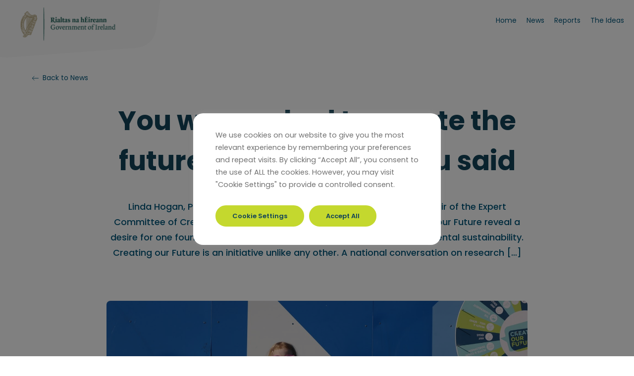

--- FILE ---
content_type: text/html; charset=UTF-8
request_url: https://www.creatingourfuture.ie/2022/08/you-were-asked-to-create-the-future-this-is-what-you-said/
body_size: 14015
content:
<!DOCTYPE html>
<html lang="en-US">

<head>
  <meta charset="UTF-8">
  <meta http-equiv="X-UA-Compatible" content="IE=edge">
  <meta name="viewport" content="width=device-width, initial-scale=1.0">

  <title>Creating Our Future &raquo; You were asked to create the future — this is what you said</title>
  <meta name="description" content="Creating Our Future is an invitation to everyone to tell us what researchers in Ireland can do to create a better future" />

  <link rel="icon" type="image/png" sizes="16x16"
    href="https://www.creatingourfuture.ie/wp-content/themes/creating_futures_2021/assets/favicons/Favicon_16x16.png" />
  <link rel="icon" type="image/png" sizes="32x32"
    href="https://www.creatingourfuture.ie/wp-content/themes/creating_futures_2021/assets/favicons/Favicon_32x32.png" />
  <link rel="icon" type="image/png" sizes="180x180"
    href="https://www.creatingourfuture.ie/wp-content/themes/creating_futures_2021/assets/favicons/Favicon_180x180.png" />
  <link rel="icon" type="image/png" sizes="192x192"
    href="https://www.creatingourfuture.ie/wp-content/themes/creating_futures_2021/assets/favicons/Favicon_192x192.png" />
  <link rel="icon" type="image/png" sizes="512x512"
    href="https://www.creatingourfuture.ie/wp-content/themes/creating_futures_2021/assets/favicons/Favicon_512x512.png" />

  <meta property="og:title" content="I shared my idea for #CreatingOurFuture on creatingourfuture.ie" />
  <meta property="og:description" content="Creating Our Future is an invitation to everyone to tell us what researchers in Ireland can do to create a better future" />
  <meta property="og:image" content="https://www.creatingourfuture.ie/wp-content/themes/creating_futures_2021/assets/sfi_share-img_v2.jpg" />

  <meta name='robots' content='max-image-preview:large' />
	<style>img:is([sizes="auto" i], [sizes^="auto," i]) { contain-intrinsic-size: 3000px 1500px }</style>
	<link rel='dns-prefetch' href='//polyfill.io' />
<link rel='dns-prefetch' href='//challenges.cloudflare.com' />
<link rel="alternate" type="application/rss+xml" title="Creating Our Future &raquo; You were asked to create the future — this is what you said Comments Feed" href="https://www.creatingourfuture.ie/2022/08/you-were-asked-to-create-the-future-this-is-what-you-said/feed/" />
<script type="text/javascript">
/* <![CDATA[ */
window._wpemojiSettings = {"baseUrl":"https:\/\/s.w.org\/images\/core\/emoji\/16.0.1\/72x72\/","ext":".png","svgUrl":"https:\/\/s.w.org\/images\/core\/emoji\/16.0.1\/svg\/","svgExt":".svg","source":{"concatemoji":"https:\/\/www.creatingourfuture.ie\/wp-includes\/js\/wp-emoji-release.min.js?ver=6.8.3"}};
/*! This file is auto-generated */
!function(s,n){var o,i,e;function c(e){try{var t={supportTests:e,timestamp:(new Date).valueOf()};sessionStorage.setItem(o,JSON.stringify(t))}catch(e){}}function p(e,t,n){e.clearRect(0,0,e.canvas.width,e.canvas.height),e.fillText(t,0,0);var t=new Uint32Array(e.getImageData(0,0,e.canvas.width,e.canvas.height).data),a=(e.clearRect(0,0,e.canvas.width,e.canvas.height),e.fillText(n,0,0),new Uint32Array(e.getImageData(0,0,e.canvas.width,e.canvas.height).data));return t.every(function(e,t){return e===a[t]})}function u(e,t){e.clearRect(0,0,e.canvas.width,e.canvas.height),e.fillText(t,0,0);for(var n=e.getImageData(16,16,1,1),a=0;a<n.data.length;a++)if(0!==n.data[a])return!1;return!0}function f(e,t,n,a){switch(t){case"flag":return n(e,"\ud83c\udff3\ufe0f\u200d\u26a7\ufe0f","\ud83c\udff3\ufe0f\u200b\u26a7\ufe0f")?!1:!n(e,"\ud83c\udde8\ud83c\uddf6","\ud83c\udde8\u200b\ud83c\uddf6")&&!n(e,"\ud83c\udff4\udb40\udc67\udb40\udc62\udb40\udc65\udb40\udc6e\udb40\udc67\udb40\udc7f","\ud83c\udff4\u200b\udb40\udc67\u200b\udb40\udc62\u200b\udb40\udc65\u200b\udb40\udc6e\u200b\udb40\udc67\u200b\udb40\udc7f");case"emoji":return!a(e,"\ud83e\udedf")}return!1}function g(e,t,n,a){var r="undefined"!=typeof WorkerGlobalScope&&self instanceof WorkerGlobalScope?new OffscreenCanvas(300,150):s.createElement("canvas"),o=r.getContext("2d",{willReadFrequently:!0}),i=(o.textBaseline="top",o.font="600 32px Arial",{});return e.forEach(function(e){i[e]=t(o,e,n,a)}),i}function t(e){var t=s.createElement("script");t.src=e,t.defer=!0,s.head.appendChild(t)}"undefined"!=typeof Promise&&(o="wpEmojiSettingsSupports",i=["flag","emoji"],n.supports={everything:!0,everythingExceptFlag:!0},e=new Promise(function(e){s.addEventListener("DOMContentLoaded",e,{once:!0})}),new Promise(function(t){var n=function(){try{var e=JSON.parse(sessionStorage.getItem(o));if("object"==typeof e&&"number"==typeof e.timestamp&&(new Date).valueOf()<e.timestamp+604800&&"object"==typeof e.supportTests)return e.supportTests}catch(e){}return null}();if(!n){if("undefined"!=typeof Worker&&"undefined"!=typeof OffscreenCanvas&&"undefined"!=typeof URL&&URL.createObjectURL&&"undefined"!=typeof Blob)try{var e="postMessage("+g.toString()+"("+[JSON.stringify(i),f.toString(),p.toString(),u.toString()].join(",")+"));",a=new Blob([e],{type:"text/javascript"}),r=new Worker(URL.createObjectURL(a),{name:"wpTestEmojiSupports"});return void(r.onmessage=function(e){c(n=e.data),r.terminate(),t(n)})}catch(e){}c(n=g(i,f,p,u))}t(n)}).then(function(e){for(var t in e)n.supports[t]=e[t],n.supports.everything=n.supports.everything&&n.supports[t],"flag"!==t&&(n.supports.everythingExceptFlag=n.supports.everythingExceptFlag&&n.supports[t]);n.supports.everythingExceptFlag=n.supports.everythingExceptFlag&&!n.supports.flag,n.DOMReady=!1,n.readyCallback=function(){n.DOMReady=!0}}).then(function(){return e}).then(function(){var e;n.supports.everything||(n.readyCallback(),(e=n.source||{}).concatemoji?t(e.concatemoji):e.wpemoji&&e.twemoji&&(t(e.twemoji),t(e.wpemoji)))}))}((window,document),window._wpemojiSettings);
/* ]]> */
</script>
<link rel='stylesheet' id='style-css' href='https://www.creatingourfuture.ie/wp-content/themes/creating_futures_2021/dist/bundle.css?ver=6.8.3' type='text/css' media='all' />
<style id='wp-emoji-styles-inline-css' type='text/css'>

	img.wp-smiley, img.emoji {
		display: inline !important;
		border: none !important;
		box-shadow: none !important;
		height: 1em !important;
		width: 1em !important;
		margin: 0 0.07em !important;
		vertical-align: -0.1em !important;
		background: none !important;
		padding: 0 !important;
	}
</style>
<link rel='stylesheet' id='wp-block-library-css' href='https://www.creatingourfuture.ie/wp-includes/css/dist/block-library/style.min.css?ver=6.8.3' type='text/css' media='all' />
<style id='classic-theme-styles-inline-css' type='text/css'>
/*! This file is auto-generated */
.wp-block-button__link{color:#fff;background-color:#32373c;border-radius:9999px;box-shadow:none;text-decoration:none;padding:calc(.667em + 2px) calc(1.333em + 2px);font-size:1.125em}.wp-block-file__button{background:#32373c;color:#fff;text-decoration:none}
</style>
<style id='global-styles-inline-css' type='text/css'>
:root{--wp--preset--aspect-ratio--square: 1;--wp--preset--aspect-ratio--4-3: 4/3;--wp--preset--aspect-ratio--3-4: 3/4;--wp--preset--aspect-ratio--3-2: 3/2;--wp--preset--aspect-ratio--2-3: 2/3;--wp--preset--aspect-ratio--16-9: 16/9;--wp--preset--aspect-ratio--9-16: 9/16;--wp--preset--color--black: #000000;--wp--preset--color--cyan-bluish-gray: #abb8c3;--wp--preset--color--white: #ffffff;--wp--preset--color--pale-pink: #f78da7;--wp--preset--color--vivid-red: #cf2e2e;--wp--preset--color--luminous-vivid-orange: #ff6900;--wp--preset--color--luminous-vivid-amber: #fcb900;--wp--preset--color--light-green-cyan: #7bdcb5;--wp--preset--color--vivid-green-cyan: #00d084;--wp--preset--color--pale-cyan-blue: #8ed1fc;--wp--preset--color--vivid-cyan-blue: #0693e3;--wp--preset--color--vivid-purple: #9b51e0;--wp--preset--gradient--vivid-cyan-blue-to-vivid-purple: linear-gradient(135deg,rgba(6,147,227,1) 0%,rgb(155,81,224) 100%);--wp--preset--gradient--light-green-cyan-to-vivid-green-cyan: linear-gradient(135deg,rgb(122,220,180) 0%,rgb(0,208,130) 100%);--wp--preset--gradient--luminous-vivid-amber-to-luminous-vivid-orange: linear-gradient(135deg,rgba(252,185,0,1) 0%,rgba(255,105,0,1) 100%);--wp--preset--gradient--luminous-vivid-orange-to-vivid-red: linear-gradient(135deg,rgba(255,105,0,1) 0%,rgb(207,46,46) 100%);--wp--preset--gradient--very-light-gray-to-cyan-bluish-gray: linear-gradient(135deg,rgb(238,238,238) 0%,rgb(169,184,195) 100%);--wp--preset--gradient--cool-to-warm-spectrum: linear-gradient(135deg,rgb(74,234,220) 0%,rgb(151,120,209) 20%,rgb(207,42,186) 40%,rgb(238,44,130) 60%,rgb(251,105,98) 80%,rgb(254,248,76) 100%);--wp--preset--gradient--blush-light-purple: linear-gradient(135deg,rgb(255,206,236) 0%,rgb(152,150,240) 100%);--wp--preset--gradient--blush-bordeaux: linear-gradient(135deg,rgb(254,205,165) 0%,rgb(254,45,45) 50%,rgb(107,0,62) 100%);--wp--preset--gradient--luminous-dusk: linear-gradient(135deg,rgb(255,203,112) 0%,rgb(199,81,192) 50%,rgb(65,88,208) 100%);--wp--preset--gradient--pale-ocean: linear-gradient(135deg,rgb(255,245,203) 0%,rgb(182,227,212) 50%,rgb(51,167,181) 100%);--wp--preset--gradient--electric-grass: linear-gradient(135deg,rgb(202,248,128) 0%,rgb(113,206,126) 100%);--wp--preset--gradient--midnight: linear-gradient(135deg,rgb(2,3,129) 0%,rgb(40,116,252) 100%);--wp--preset--font-size--small: 13px;--wp--preset--font-size--medium: 20px;--wp--preset--font-size--large: 36px;--wp--preset--font-size--x-large: 42px;--wp--preset--spacing--20: 0.44rem;--wp--preset--spacing--30: 0.67rem;--wp--preset--spacing--40: 1rem;--wp--preset--spacing--50: 1.5rem;--wp--preset--spacing--60: 2.25rem;--wp--preset--spacing--70: 3.38rem;--wp--preset--spacing--80: 5.06rem;--wp--preset--shadow--natural: 6px 6px 9px rgba(0, 0, 0, 0.2);--wp--preset--shadow--deep: 12px 12px 50px rgba(0, 0, 0, 0.4);--wp--preset--shadow--sharp: 6px 6px 0px rgba(0, 0, 0, 0.2);--wp--preset--shadow--outlined: 6px 6px 0px -3px rgba(255, 255, 255, 1), 6px 6px rgba(0, 0, 0, 1);--wp--preset--shadow--crisp: 6px 6px 0px rgba(0, 0, 0, 1);}:where(.is-layout-flex){gap: 0.5em;}:where(.is-layout-grid){gap: 0.5em;}body .is-layout-flex{display: flex;}.is-layout-flex{flex-wrap: wrap;align-items: center;}.is-layout-flex > :is(*, div){margin: 0;}body .is-layout-grid{display: grid;}.is-layout-grid > :is(*, div){margin: 0;}:where(.wp-block-columns.is-layout-flex){gap: 2em;}:where(.wp-block-columns.is-layout-grid){gap: 2em;}:where(.wp-block-post-template.is-layout-flex){gap: 1.25em;}:where(.wp-block-post-template.is-layout-grid){gap: 1.25em;}.has-black-color{color: var(--wp--preset--color--black) !important;}.has-cyan-bluish-gray-color{color: var(--wp--preset--color--cyan-bluish-gray) !important;}.has-white-color{color: var(--wp--preset--color--white) !important;}.has-pale-pink-color{color: var(--wp--preset--color--pale-pink) !important;}.has-vivid-red-color{color: var(--wp--preset--color--vivid-red) !important;}.has-luminous-vivid-orange-color{color: var(--wp--preset--color--luminous-vivid-orange) !important;}.has-luminous-vivid-amber-color{color: var(--wp--preset--color--luminous-vivid-amber) !important;}.has-light-green-cyan-color{color: var(--wp--preset--color--light-green-cyan) !important;}.has-vivid-green-cyan-color{color: var(--wp--preset--color--vivid-green-cyan) !important;}.has-pale-cyan-blue-color{color: var(--wp--preset--color--pale-cyan-blue) !important;}.has-vivid-cyan-blue-color{color: var(--wp--preset--color--vivid-cyan-blue) !important;}.has-vivid-purple-color{color: var(--wp--preset--color--vivid-purple) !important;}.has-black-background-color{background-color: var(--wp--preset--color--black) !important;}.has-cyan-bluish-gray-background-color{background-color: var(--wp--preset--color--cyan-bluish-gray) !important;}.has-white-background-color{background-color: var(--wp--preset--color--white) !important;}.has-pale-pink-background-color{background-color: var(--wp--preset--color--pale-pink) !important;}.has-vivid-red-background-color{background-color: var(--wp--preset--color--vivid-red) !important;}.has-luminous-vivid-orange-background-color{background-color: var(--wp--preset--color--luminous-vivid-orange) !important;}.has-luminous-vivid-amber-background-color{background-color: var(--wp--preset--color--luminous-vivid-amber) !important;}.has-light-green-cyan-background-color{background-color: var(--wp--preset--color--light-green-cyan) !important;}.has-vivid-green-cyan-background-color{background-color: var(--wp--preset--color--vivid-green-cyan) !important;}.has-pale-cyan-blue-background-color{background-color: var(--wp--preset--color--pale-cyan-blue) !important;}.has-vivid-cyan-blue-background-color{background-color: var(--wp--preset--color--vivid-cyan-blue) !important;}.has-vivid-purple-background-color{background-color: var(--wp--preset--color--vivid-purple) !important;}.has-black-border-color{border-color: var(--wp--preset--color--black) !important;}.has-cyan-bluish-gray-border-color{border-color: var(--wp--preset--color--cyan-bluish-gray) !important;}.has-white-border-color{border-color: var(--wp--preset--color--white) !important;}.has-pale-pink-border-color{border-color: var(--wp--preset--color--pale-pink) !important;}.has-vivid-red-border-color{border-color: var(--wp--preset--color--vivid-red) !important;}.has-luminous-vivid-orange-border-color{border-color: var(--wp--preset--color--luminous-vivid-orange) !important;}.has-luminous-vivid-amber-border-color{border-color: var(--wp--preset--color--luminous-vivid-amber) !important;}.has-light-green-cyan-border-color{border-color: var(--wp--preset--color--light-green-cyan) !important;}.has-vivid-green-cyan-border-color{border-color: var(--wp--preset--color--vivid-green-cyan) !important;}.has-pale-cyan-blue-border-color{border-color: var(--wp--preset--color--pale-cyan-blue) !important;}.has-vivid-cyan-blue-border-color{border-color: var(--wp--preset--color--vivid-cyan-blue) !important;}.has-vivid-purple-border-color{border-color: var(--wp--preset--color--vivid-purple) !important;}.has-vivid-cyan-blue-to-vivid-purple-gradient-background{background: var(--wp--preset--gradient--vivid-cyan-blue-to-vivid-purple) !important;}.has-light-green-cyan-to-vivid-green-cyan-gradient-background{background: var(--wp--preset--gradient--light-green-cyan-to-vivid-green-cyan) !important;}.has-luminous-vivid-amber-to-luminous-vivid-orange-gradient-background{background: var(--wp--preset--gradient--luminous-vivid-amber-to-luminous-vivid-orange) !important;}.has-luminous-vivid-orange-to-vivid-red-gradient-background{background: var(--wp--preset--gradient--luminous-vivid-orange-to-vivid-red) !important;}.has-very-light-gray-to-cyan-bluish-gray-gradient-background{background: var(--wp--preset--gradient--very-light-gray-to-cyan-bluish-gray) !important;}.has-cool-to-warm-spectrum-gradient-background{background: var(--wp--preset--gradient--cool-to-warm-spectrum) !important;}.has-blush-light-purple-gradient-background{background: var(--wp--preset--gradient--blush-light-purple) !important;}.has-blush-bordeaux-gradient-background{background: var(--wp--preset--gradient--blush-bordeaux) !important;}.has-luminous-dusk-gradient-background{background: var(--wp--preset--gradient--luminous-dusk) !important;}.has-pale-ocean-gradient-background{background: var(--wp--preset--gradient--pale-ocean) !important;}.has-electric-grass-gradient-background{background: var(--wp--preset--gradient--electric-grass) !important;}.has-midnight-gradient-background{background: var(--wp--preset--gradient--midnight) !important;}.has-small-font-size{font-size: var(--wp--preset--font-size--small) !important;}.has-medium-font-size{font-size: var(--wp--preset--font-size--medium) !important;}.has-large-font-size{font-size: var(--wp--preset--font-size--large) !important;}.has-x-large-font-size{font-size: var(--wp--preset--font-size--x-large) !important;}
:where(.wp-block-post-template.is-layout-flex){gap: 1.25em;}:where(.wp-block-post-template.is-layout-grid){gap: 1.25em;}
:where(.wp-block-columns.is-layout-flex){gap: 2em;}:where(.wp-block-columns.is-layout-grid){gap: 2em;}
:root :where(.wp-block-pullquote){font-size: 1.5em;line-height: 1.6;}
</style>
<link rel='stylesheet' id='cookie-law-info-css' href='https://www.creatingourfuture.ie/wp-content/plugins/cookie-law-info/legacy/public/css/cookie-law-info-public.css?ver=3.3.5' type='text/css' media='all' />
<link rel='stylesheet' id='cookie-law-info-gdpr-css' href='https://www.creatingourfuture.ie/wp-content/plugins/cookie-law-info/legacy/public/css/cookie-law-info-gdpr.css?ver=3.3.5' type='text/css' media='all' />
<link rel='stylesheet' id='wpml-legacy-horizontal-list-0-css' href='https://www.creatingourfuture.ie/wp-content/plugins/sitepress-multilingual-cms/templates/language-switchers/legacy-list-horizontal/style.min.css?ver=1' type='text/css' media='all' />
<script type="text/javascript" id="script-js-extra">
/* <![CDATA[ */
var $wp_ajax = {"ajaxurl":"https:\/\/www.creatingourfuture.ie\/wp-admin\/admin-ajax.php","nonce":"a4bb53992e"};
/* ]]> */
</script>
<script type="text/javascript" src="https://www.creatingourfuture.ie/wp-content/themes/creating_futures_2021/dist/bundle.js?ver=6.8.3" id="script-js"></script>
<script type="text/javascript" src="https://polyfill.io/v3/polyfill.min.js?features=URL%2CNodeList.prototype.forEach%2Cfetch&amp;ver=6.8.3" id="polyfill-script-js"></script>
<script type="text/javascript" src="https://www.creatingourfuture.ie/wp-includes/js/jquery/jquery.min.js?ver=3.7.1" id="jquery-core-js"></script>
<script type="text/javascript" src="https://www.creatingourfuture.ie/wp-includes/js/jquery/jquery-migrate.min.js?ver=3.4.1" id="jquery-migrate-js"></script>
<script type="text/javascript" id="cookie-law-info-js-extra">
/* <![CDATA[ */
var Cli_Data = {"nn_cookie_ids":["__utmv","__utmz","__utmc","__utmb","__utmt","__utma","_ga_","_gid","_ga"],"cookielist":[],"non_necessary_cookies":{"analytics":["__utmv","__utmz","__utmc","__utmb","__utmt","__utma","_ga_","_gid","_ga"]},"ccpaEnabled":"","ccpaRegionBased":"","ccpaBarEnabled":"","strictlyEnabled":["necessary","obligatoire"],"ccpaType":"gdpr","js_blocking":"1","custom_integration":"","triggerDomRefresh":"","secure_cookies":""};
var cli_cookiebar_settings = {"animate_speed_hide":"500","animate_speed_show":"500","background":"#FFF","border":"#b1a6a6c2","border_on":"","button_1_button_colour":"#61a229","button_1_button_hover":"#4e8221","button_1_link_colour":"#fff","button_1_as_button":"1","button_1_new_win":"","button_2_button_colour":"#333","button_2_button_hover":"#292929","button_2_link_colour":"#444","button_2_as_button":"","button_2_hidebar":"","button_3_button_colour":"#dedfe0","button_3_button_hover":"#b2b2b3","button_3_link_colour":"#333333","button_3_as_button":"1","button_3_new_win":"","button_4_button_colour":"#dedfe0","button_4_button_hover":"#b2b2b3","button_4_link_colour":"#333333","button_4_as_button":"1","button_7_button_colour":"#61a229","button_7_button_hover":"#4e8221","button_7_link_colour":"#fff","button_7_as_button":"1","button_7_new_win":"","font_family":"inherit","header_fix":"","notify_animate_hide":"1","notify_animate_show":"","notify_div_id":"#cookie-law-info-bar","notify_position_horizontal":"right","notify_position_vertical":"bottom","scroll_close":"","scroll_close_reload":"","accept_close_reload":"","reject_close_reload":"","showagain_tab":"","showagain_background":"#fff","showagain_border":"#000","showagain_div_id":"#cookie-law-info-again","showagain_x_position":"100px","text":"#333333","show_once_yn":"","show_once":"10000","logging_on":"","as_popup":"","popup_overlay":"1","bar_heading_text":"","cookie_bar_as":"popup","popup_showagain_position":"bottom-right","widget_position":"left"};
var log_object = {"ajax_url":"https:\/\/www.creatingourfuture.ie\/wp-admin\/admin-ajax.php"};
/* ]]> */
</script>
<script type="text/javascript" src="https://www.creatingourfuture.ie/wp-content/plugins/cookie-law-info/legacy/public/js/cookie-law-info-public.js?ver=3.3.5" id="cookie-law-info-js"></script>
<link rel="https://api.w.org/" href="https://www.creatingourfuture.ie/wp-json/" /><link rel="alternate" title="JSON" type="application/json" href="https://www.creatingourfuture.ie/wp-json/wp/v2/posts/799" /><link rel="EditURI" type="application/rsd+xml" title="RSD" href="https://www.creatingourfuture.ie/xmlrpc.php?rsd" />
<link rel="canonical" href="https://www.creatingourfuture.ie/2022/08/you-were-asked-to-create-the-future-this-is-what-you-said/" />
<link rel='shortlink' href='https://www.creatingourfuture.ie/?p=799' />
<link rel="alternate" title="oEmbed (JSON)" type="application/json+oembed" href="https://www.creatingourfuture.ie/wp-json/oembed/1.0/embed?url=https%3A%2F%2Fwww.creatingourfuture.ie%2F2022%2F08%2Fyou-were-asked-to-create-the-future-this-is-what-you-said%2F" />
<link rel="alternate" title="oEmbed (XML)" type="text/xml+oembed" href="https://www.creatingourfuture.ie/wp-json/oembed/1.0/embed?url=https%3A%2F%2Fwww.creatingourfuture.ie%2F2022%2F08%2Fyou-were-asked-to-create-the-future-this-is-what-you-said%2F&#038;format=xml" />
<meta name="generator" content="WPML ver:4.7.6 stt:1,19;" />
<script type="text/plain" data-cli-class="cli-blocker-script"  data-cli-script-type="analytics" data-cli-block="true"  data-cli-element-position="head">(function(w,d,s,l,i){w[l]=w[l]||[];w[l].push({'gtm.start':
new Date().getTime(),event:'gtm.js'});var f=d.getElementsByTagName(s)[0],
j=d.createElement(s),dl=l!='dataLayer'?'&l='+l:'';j.async=true;j.src=
'https://www.googletagmanager.com/gtm.js?id='+i+dl;f.parentNode.insertBefore(j,f);
})(window,document,'script','dataLayer','GTM-MV52433');</script>
</head>

<body class="wp-singular post-template-default single single-post postid-799 single-format-standard wp-theme-creating_futures_2021 no-js">

  
  
  <header id="main-header" class="main-header">

  <span class="logo-container">
    <div class="img-container logo-gov">
      <img src="https://www.creatingourfuture.ie/wp-content/themes/creating_futures_2021/assets/Rialtas_Mark_Std_Colour.png"
           srcset="https://www.creatingourfuture.ie/wp-content/themes/creating_futures_2021/assets/Rialtas_Mark_Std_Colour.png 1x, https://www.creatingourfuture.ie/wp-content/themes/creating_futures_2021/assets/Rialtas_Mark_Std_Colour@2x.png 2x"
           width="239" height="97" alt="Rialtas na hÉireann | Government of Ireland"/>
    </div>
  </span>


    <nav id="main-nav" class="nav" aria-label="Main navigation">

        <ul id="menu-top-nav" class="inline-list"><li id="menu-item-292" class="menu-item menu-item-type-post_type menu-item-object-page menu-item-home menu-item-292"><a href="https://www.creatingourfuture.ie/">Home</a></li>
<li id="menu-item-293" class="menu-item menu-item-type-post_type menu-item-object-page current_page_parent menu-item-293"><a href="https://www.creatingourfuture.ie/news/">News</a></li>
<li id="menu-item-770" class="menu-item menu-item-type-post_type menu-item-object-page menu-item-770"><a href="https://www.creatingourfuture.ie/reports/">Reports</a></li>
<li id="menu-item-769" class="menu-item menu-item-type-post_type menu-item-object-page menu-item-769"><a href="https://www.creatingourfuture.ie/the-ideas/">The Ideas</a></li>
</ul>
        <button class="btn--mobile-menu toggle-show" data-target="body" data-target-class="nav-mobile-show"><span class="icon icon--md icon--menu"></span></button>
    </nav>

        <nav class="main-nav-mobile" aria-label="Mobile main navigation">
            <div>
                <div class="logo-container-mobile">
                    <img src="https://www.creatingourfuture.ie/wp-content/themes/creating_futures_2021/assets/iregov_logo_white.png"
                         srcset="https://www.creatingourfuture.ie/wp-content/themes/creating_futures_2021/assets/iregov_logo_white.png 1x, https://www.creatingourfuture.ie/wp-content/themes/creating_futures_2021/assets/iregov_logo_white@2x.png 2x"
                         width="134" height="54" alt="Rialtas na hÉireann | Government of Ireland" />
                </div>
                <div>
                    <button class="btn--mobile-menu toggle-show" data-target="body" data-target-class="nav-mobile-show"><span class="icon icon--md icon--close"></span></button>
                </div>
            </div>
            <ul id="menu-top-nav-1" class="mobile-menu"><li class="menu-item menu-item-type-post_type menu-item-object-page menu-item-home menu-item-292"><a href="https://www.creatingourfuture.ie/">Home</a></li>
<li class="menu-item menu-item-type-post_type menu-item-object-page current_page_parent menu-item-293"><a href="https://www.creatingourfuture.ie/news/">News</a></li>
<li class="menu-item menu-item-type-post_type menu-item-object-page menu-item-770"><a href="https://www.creatingourfuture.ie/reports/">Reports</a></li>
<li class="menu-item menu-item-type-post_type menu-item-object-page menu-item-769"><a href="https://www.creatingourfuture.ie/the-ideas/">The Ideas</a></li>
</ul>        </nav>

</header>

<main class="site-main news-page">

    <article>
        <header class="page-content-header">
            <div class="breadcrumb">
                <span class="icon icon--arrow-blue"></span>
                <a href="https://www.creatingourfuture.ie/news/">Back to News</a>
            </div>
            <div class="container container--lg text-center text-lg text-blue">
                <h1>You were asked to create the future — this is what you said</h1>
                <p>Linda Hogan, Professor of Ecumenics at Trinity College Dublin and Chair of the Expert Committee of Creating Our Future, writes that submissions to Creating our Future reveal a desire for one founded on values of inclusion, social justice and environmental sustainability. Creating our Future is an initiative unlike any other. A national conversation on research [&hellip;]</p>
            </div>

        </header>
        <section class="block block-center">
            <div class="block__spacer">
                <div class="container container--lg">
                    
            <div class="img-container img-radius">
                <img width="2048" height="1366" src="https://www.creatingourfuture.ie/wp-content/uploads/2021/10/244035455_4485527178180524_3980627045726882258_n.jpg" class="attachment-post-thumbnail size-post-thumbnail wp-post-image" alt="" decoding="async" fetchpriority="high" srcset="https://www.creatingourfuture.ie/wp-content/uploads/2021/10/244035455_4485527178180524_3980627045726882258_n.jpg 2048w, https://www.creatingourfuture.ie/wp-content/uploads/2021/10/244035455_4485527178180524_3980627045726882258_n-300x200.jpg 300w, https://www.creatingourfuture.ie/wp-content/uploads/2021/10/244035455_4485527178180524_3980627045726882258_n-1024x683.jpg 1024w, https://www.creatingourfuture.ie/wp-content/uploads/2021/10/244035455_4485527178180524_3980627045726882258_n-768x512.jpg 768w, https://www.creatingourfuture.ie/wp-content/uploads/2021/10/244035455_4485527178180524_3980627045726882258_n-1536x1025.jpg 1536w" sizes="(max-width: 2048px) 100vw, 2048px" />            </div><!-- .post-thumbnail -->

                        </div>
                <div class="container container--md">
                    <div class="bloc__posted-on">
                        <div>
                            <span class="posted-on text-blue text-small">Published: <time class="entry-date published" datetime="2022-08-12T14:15:39+00:00">August 12, 2022</time></span>                        </div>
                        <div>
                            <button class="share" data-share-url="https://www.creatingourfuture.ie/submit-your-idea/">
                                <div class="share__inner share__inner_inactive">
                    <span class="share__label">
                      <span class="icon icon--share-blue icon--md"></span>
                      Share
                    </span>
                                </div>
                                <div class="share__inner share__inner_links share__inner_active">
                                    <ul class="share__links">
                                        <li><a class="twitter" target="_blank" rel="noreferrer"
                                               href="https://twitter.com/intent/tweet?original_referer=https://www.creatingourfuture.ie&text=I%20shared%20my%20idea%20for%20%23CreatingOurFuture%20on&url=https://www.creatingourfuture.ie"><span
                                                    class="icon icon--md icon--twitter">Share on
                Twitter</span></a>
                                        </li>
                                        <li><a class="facebook" target="_blank" rel="noreferrer"
                                               href="https://www.facebook.com/sharer/sharer.php?u=https://creating:future@www.creatingourfuture.ie"><span
                                                    class="icon icon--md icon--facebook">Share on
                Facebook</span></a></li>
                                    </ul>
                                    <div tabindex="0" role="button" class="share__close icon icon--close-blue icon-lg">Close</div>
                                </div>
                            </button>
                        </div>
                    </div>
                    <div class="cms-content">
                        
<p><em><strong>Linda Hogan, Professor of Ecumenics at Trinity College Dublin and Chair of the Expert Committee of Creating Our Future, writes that submissions to Creating our Future reveal a desire for one founded on values of inclusion, social justice and environmental sustainability.</strong></em></p>



<p>Creating our Future is an initiative unlike any other. A national conversation on research in Ireland, it engaged the public on the future on a scale never seen previously. Between July and November 2021 the public were invited to submit their ideas about what researchers in Ireland should explore to create a better future. It sought to engage people who are not usually invited to brainstorm about research and its role in Irish society.</p>



<p>Submissions could be made online, whilst the Creating Our Future roadshow visited towns and villages across the country to seed conversations about the future of research in Ireland. Researchers, policymakers, students and ambassadors exchanged ideas with people in town squares, community-centres and schools about the role that research can play in creating a more sustainable and equitable future.</p>



<p>The ideas flowed in. In total, 18,062 valid submissions were received from people of all ages and from different communities and counties. While many proposed ideas for researchers to explore, the majority of submissions spoke about people’s enduring concerns, their unmet needs, their priorities for the near and long term, their hopes for the future.</p>



<p>The submissions, which represent a snapshot in time reveal a desire for a holistic not a technocratic future, a future founded on the values of inclusion, social justice, and environmental sustainability. Research is seen to make a vital contribution to the creation of such a future, with a significant number of submissions highlighting the urgent need for research-informed policymaking across all sectors of society.</p>



<p>The task of reading, categorising and synthesising the 18,062 submissions was both compelling and complex. The Expert Committee along with 70 volunteer national and international researchers from across all disciplines, worked in seven multidisciplinary teams to analyse the findings and to bring their expertise to bear on ideas from the public. Uppermost in our minds was the need to foreground “the voice of the public”, to synthesise the submissions in a way that honoured that voice, and to suggest possible directions for future research rather than proposing a blueprint for researchers or a prioritisation of research themes.</p>



<p>The findings are organised into 16 themes distilled from multiple approaches to the analysis of the submissions themselves. Many submissions were relevant to several themes reflecting the entangled nature of many of the issues facing our societies. The themes not only convey the breadth of people’s interests and concerns but also highlight the conviction that research has a vital role to play in addressing them.</p>



<p>For each of the 16 themes there is a detailed account taken directly from the public’s submissions, accompanied by expert commentary contextualising the public voice, calls to action and nuggets of insight from the public. The themes are:</p>



<p><strong>(1)&nbsp;</strong>A human-centric approach to health and social care</p>



<p><strong>(2)</strong>&nbsp;Reimagining learning and development across the life course</p>



<p><strong>(3)</strong>&nbsp;Advancing solutions for housing</p>



<p><strong>(4)</strong>&nbsp;Safeguarding public interest and trust in the digital world</p>



<p><strong>(5)</strong>&nbsp;Improving policymaking and the political system</p>



<p><strong>(6)</strong>&nbsp;Promoting equality, diversity and inclusion in Ireland</p>



<p><strong>(7)</strong>&nbsp;Fostering regional strengths</p>



<p><strong>(8)</strong>&nbsp;Valuing and connecting communities</p>



<p><strong>(9)</strong>&nbsp;Embedding climate action across society</p>



<p><strong>(10)</strong>&nbsp;Supporting innovation in farming and food</p>



<p><strong>(11)</strong>&nbsp;Future-proofing energy and water systems</p>



<p><strong>(12)&nbsp;</strong>Connecting Ireland through green transport systems</p>



<p><strong>(13)</strong>&nbsp;Nurturing humanities, culture and the arts</p>



<p><strong>(14)</strong>&nbsp;Harnessing the benefits of fundamental research</p>



<p><strong>(15)</strong>&nbsp;Building resilience and preparedness with insights from the pandemic</p>



<p><strong>(16)</strong>&nbsp;Strengthening the research landscape and public engagement</p>



<p>Conventional silos and competing binaries (for example science versus humanities) find no resonance among the submissions. Rather concerns are described in a holistic manner and desired solutions are human-centric rather than technology-driven. However, as the report notes, there were surprisingly few submissions explicitly referencing research in the humanities in spite of the acknowledged importance of these disciplines for policymaking and for the promotion of individual and societal wellbeing.</p>



<p>For that reason, in addition to calling for greater investment in all disciplines, the expert committee recommended a greater focus on communicating the importance of research in the Arts and Humanities, including their contribution to addressing our societal challenges.</p>



<p>The committee’s recommendations arising from this consultation are far-reaching and address the research community, policymakers, politicians and government. Those addressed to researchers identify immediate areas for exploration and highlight the importance of collaboration across and between disciplines to address enduring problems. A second set of recommendations are directed at government and focus on systemic actions and investments that are essential to enable the research system in Ireland to flourish.</p>



<p>These include increased investment in research excellence across all disciplines and in interdisciplinary initiatives, public engagement initiatives that focus on communicating the nature of the research process itself, as well as the outcomes of research projects, the development of the research-policy interface to harness research in support of more effective policymaking, and the creation of an independent multidisciplinary Research Advisory Council to support the national research strategy.</p>



<p>Creating Our Future provides a unique reservoir of ideas to inspire future researchers and policymakers, catalyse new research areas, and encourage new forms of collaboration. The findings were submitted to Government and have already influenced national policy, through Impact 2030, and informed new research funding programmes, such as the National Challenge Fund.</p>



<p>Moreover, it affirms the public’s confidence in the value of research, its capacity to expand our knowledge and understanding, to support human flourishing (what Aristotle called eudaemonia) and to advance societal wellbeing.</p>
                    </div>

                    <div class="bloc__categories"><span class="categories-title"> Categories: </span><a href="https://www.creatingourfuture.ie/category/news/" class="btn btn-label">News</a> <a href="https://www.creatingourfuture.ie/category/press-releases/" class="btn btn-label">Press releases</a> </div>                                    </div>

            </div>
        </section>
    </article>



    <section id="upcoming-events" class="block block-center bg-lightgrey">
        <div class="block__inner container">
            <div class="block__full">
                <h2 class="text-center">What to read next</h2>

                <div class="spacer-1"></div>

                
<div class="grid">

    <div class="grid-item card"
  data-last-of-type="">
  <div class="img-container card__img-container aspect-ratio aspect-ratio-events">
    <img width="415" height="290" src="https://www.creatingourfuture.ie/wp-content/uploads/2021/10/CoF-Roadshow1-415x290.png" class="attachment-events-thumbnail size-events-thumbnail wp-post-image" alt="" decoding="async" srcset="https://www.creatingourfuture.ie/wp-content/uploads/2021/10/CoF-Roadshow1-415x290.png 415w, https://www.creatingourfuture.ie/wp-content/uploads/2021/10/CoF-Roadshow1-830x580.png 830w" sizes="(max-width: 415px) 100vw, 415px" />  </div>
  <span class="meta">July 15, 2022</span>
  <h3>Minister Harris publishes more than 18,000 ideas generated...</h3>
		<p>
				<a href="https://www.creatingourfuture.ie/category/news/" class="btn btn-label">News</a>
				<a href="https://www.creatingourfuture.ie/category/press-releases/" class="btn btn-label">Press releases</a>
			</p>
	  <p>Ideas to inspire future research projects in 16 areas from culture to sustainability, mental health and housing, identified by the public. Minister...</p>
  <div class="card__buttons">
    <a class="btn transparent small" href="https://www.creatingourfuture.ie/2022/07/minister-harris-publishes-more-than-18000-ideas-generated-from-national-brainstorm-creating-our-future/">Read article</a>
  </div>
</div>
<div class="grid-item card"
  data-last-of-type="">
  <div class="img-container card__img-container aspect-ratio aspect-ratio-events">
    <img width="415" height="290" src="https://www.creatingourfuture.ie/wp-content/uploads/2022/01/Capture-415x290.png" class="attachment-events-thumbnail size-events-thumbnail wp-post-image" alt="" decoding="async" srcset="https://www.creatingourfuture.ie/wp-content/uploads/2022/01/Capture-415x290.png 415w, https://www.creatingourfuture.ie/wp-content/uploads/2022/01/Capture-830x580.png 830w" sizes="(max-width: 415px) 100vw, 415px" />  </div>
  <span class="meta">January 21, 2022</span>
  <h3>WATCH: Creating Our Future Highlights</h3>
		<p>
				<a href="https://www.creatingourfuture.ie/category/news/" class="btn btn-label">News</a>
				<a href="https://www.creatingourfuture.ie/category/press-releases/" class="btn btn-label">Press releases</a>
			</p>
	  <p>We would like to thank everyone throughout the country who submitted ideas to Creating Our Future during the public engagement phase of the campaign....</p>
  <div class="card__buttons">
    <a class="btn transparent small" href="https://www.creatingourfuture.ie/2022/01/watch-creating-our-future-highlights/">Read article</a>
  </div>
</div>
<div class="grid-item card"
  data-last-of-type="">
  <div class="img-container card__img-container aspect-ratio aspect-ratio-events">
    <img width="415" height="290" src="https://www.creatingourfuture.ie/wp-content/uploads/2022/01/EC-Members-415x290.png" class="attachment-events-thumbnail size-events-thumbnail wp-post-image" alt="Expert Committee members" decoding="async" srcset="https://www.creatingourfuture.ie/wp-content/uploads/2022/01/EC-Members-415x290.png 415w, https://www.creatingourfuture.ie/wp-content/uploads/2022/01/EC-Members-830x580.png 830w" sizes="(max-width: 415px) 100vw, 415px" />  </div>
  <span class="meta">January 20, 2022</span>
  <h3>Creating Our Future Expert Committee members</h3>
		<p>
				<a href="https://www.creatingourfuture.ie/category/news/" class="btn btn-label">News</a>
				<a href="https://www.creatingourfuture.ie/category/press-releases/" class="btn btn-label">Press releases</a>
			</p>
	  <p>The Creating our Future Expert Committee, composed of experts across a range of research disciplines and areas, are leading the analysis and...</p>
  <div class="card__buttons">
    <a class="btn transparent small" href="https://www.creatingourfuture.ie/2022/01/creating-our-future-expert-committee-members/">Read article</a>
  </div>
</div>

</div>

    
                </div>
        </div>
    </section>

</main>
<footer id="main-footer" class="bg-blue text-white">
  <div class="container">

    <div class="footer__group footer__group--separator">
       <div>
        <div class="img-container logo-cof">
          <img src="https://www.creatingourfuture.ie/wp-content/themes/creating_futures_2021/assets/creating-our-future-logo-white.png" srcset="https://www.creatingourfuture.ie/wp-content/themes/creating_futures_2021/assets/creating-our-future-logo-white.png 1x, https://www.creatingourfuture.ie/wp-content/themes/creating_futures_2021/assets/creating-our-future-logo-white@2x.png 2x" width="94" height="82" alt="Creating Our Future: A National Conversation on Research in Ireland" />
        </div>
      </div>

      <nav class="nav" aria-label="Contact and social navigation">
        <ul class="contact-links">
          <li><span>Call us on:</span> <a href="tel:+353016073200">+353 (0)1 607 3200</a></li>
          <li><span>General enquiries:</span> <a href="mailto:info@researchireland.ie">info@researchireland.ie</a></li>
        </ul>

        <ul class="social-links inline-list">
          <li><a class="twitter" target="_blank" rel="noreferrer" href="https://twitter.com/DeptofFHed"><span class="icon icon--twitter-white">Twitter</span></a></li>
          <li><a class="facebook" target="_blank" rel="noreferrer" href="https://www.facebook.com/dfheris"><span class="icon icon--facebook-white">Facebook</span></a></li>
          <li><a class="linkedin" target="_blank" rel="noreferrer" href="https://www.linkedin.com/company/department-of-further-and-higher-education-research-innovation-and-science/"><span class="icon icon--linkedin">LinkedIn</span></a></li>
        </ul>
      </nav>
    </div>

    <div class="footer__group footer__group--reverse">
      <div class="nav">
        <nav class="legal-nav" aria-label="Legal navigation">
          <ul id="menu-footer-legal-links" class="legal-links"><li id="menu-item-59" class="menu-item menu-item-type-post_type menu-item-object-page menu-item-privacy-policy menu-item-59"><a rel="privacy-policy" href="https://www.creatingourfuture.ie/privacy-policy/">Privacy policy</a></li>
<li id="menu-item-62" class="menu-item menu-item-type-post_type menu-item-object-page menu-item-62"><a href="https://www.creatingourfuture.ie/terms-of-use/">Terms of use</a></li>
<li id="menu-item-837" class="menu-item menu-item-type-post_type menu-item-object-page menu-item-837"><a href="https://www.creatingourfuture.ie/accessibility/">Accessibility</a></li>
<li id="menu-item-60" class="menu-item menu-item-type-post_type menu-item-object-page menu-item-60"><a href="https://www.creatingourfuture.ie/cookies-policy/">Cookies policy</a></li>
</ul>          <a class="wt-cli-manage-consent-link">Manage your cookies</a>        </nav>
              </div>

      <div>
        <!--<div class="img-container logo-sfi">
          <img src="https://www.creatingourfuture.ie/wp-content/themes/creating_futures_2021/assets/sfi_logo.png" srcset="https://www.creatingourfuture.ie/wp-content/themes/creating_futures_2021/assets/sfi_logo.png 1x, https://www.creatingourfuture.ie/wp-content/themes/creating_futures_2021/assets/sfi_logo@2x.png 2x" width="230" height="57" alt="Science Foundation Ireland" />
        </div>-->



        <span class="copyright">Copyright SFI 2021</span>
      </div>
    </div>
  </div>
</footer>

</body>

<script type="speculationrules">
{"prefetch":[{"source":"document","where":{"and":[{"href_matches":"\/*"},{"not":{"href_matches":["\/wp-*.php","\/wp-admin\/*","\/wp-content\/uploads\/*","\/wp-content\/*","\/wp-content\/plugins\/*","\/wp-content\/themes\/creating_futures_2021\/*","\/*\\?(.+)"]}},{"not":{"selector_matches":"a[rel~=\"nofollow\"]"}},{"not":{"selector_matches":".no-prefetch, .no-prefetch a"}}]},"eagerness":"conservative"}]}
</script>
<!--googleoff: all--><div id="cookie-law-info-bar" data-nosnippet="true"><span><div class="cli-bar-container cli-style-v2"><div class="cli-bar-message">We use cookies on our website to give you the most relevant experience by remembering your preferences and repeat visits. By clicking “Accept All”, you consent to the use of ALL the cookies. However, you may visit "Cookie Settings" to provide a controlled consent.</div><div class="cli-bar-btn_container"><a role='button' class="medium cli-plugin-button cli-plugin-main-button cli_settings_button" style="margin:0px 5px 0px 0px">Cookie Settings</a><a id="wt-cli-accept-all-btn" role='button' data-cli_action="accept_all" class="wt-cli-element medium cli-plugin-button wt-cli-accept-all-btn cookie_action_close_header cli_action_button">Accept All</a></div></div></span></div><div id="cookie-law-info-again" data-nosnippet="true"><span id="cookie_hdr_showagain">Manage your cookies</span></div><div class="cli-modal" data-nosnippet="true" id="cliSettingsPopup" tabindex="-1" role="dialog" aria-labelledby="cliSettingsPopup" aria-hidden="true">
  <div class="cli-modal-dialog" role="document">
	<div class="cli-modal-content cli-bar-popup">
		  <button type="button" class="cli-modal-close" id="cliModalClose">
			<svg class="" viewBox="0 0 24 24"><path d="M19 6.41l-1.41-1.41-5.59 5.59-5.59-5.59-1.41 1.41 5.59 5.59-5.59 5.59 1.41 1.41 5.59-5.59 5.59 5.59 1.41-1.41-5.59-5.59z"></path><path d="M0 0h24v24h-24z" fill="none"></path></svg>
			<span class="wt-cli-sr-only">Close</span>
		  </button>
		  <div class="cli-modal-body">
			<div class="cli-container-fluid cli-tab-container">
	<div class="cli-row">
		<div class="cli-col-12 cli-align-items-stretch cli-px-0">
			<div class="cli-privacy-overview">
				<h4>Privacy Overview</h4>				<div class="cli-privacy-content">
					<div class="cli-privacy-content-text">This website uses cookies to improve your experience while you navigate through the website. Out of these, the cookies that are categorized as necessary are stored on your browser as they are essential for the working of basic functionalities of the website. We also use third-party cookies that help us analyze and understand how you use this website. These cookies will be stored in your browser only with your consent. You also have the option to opt-out of these cookies. But opting out of some of these cookies may affect your browsing experience.</div>
				</div>
				<a class="cli-privacy-readmore" aria-label="Show more" role="button" data-readmore-text="Show more" data-readless-text="Show less"></a>			</div>
		</div>
		<div class="cli-col-12 cli-align-items-stretch cli-px-0 cli-tab-section-container">
												<div class="cli-tab-section">
						<div class="cli-tab-header">
							<a role="button" tabindex="0" class="cli-nav-link cli-settings-mobile" data-target="necessary" data-toggle="cli-toggle-tab">
								Strictly necessary							</a>
															<div class="wt-cli-necessary-checkbox">
									<input type="checkbox" class="cli-user-preference-checkbox"  id="wt-cli-checkbox-necessary" data-id="checkbox-necessary" checked="checked"  />
									<label class="form-check-label" for="wt-cli-checkbox-necessary">Strictly necessary</label>
								</div>
								<span class="cli-necessary-caption">Always Enabled</span>
													</div>
						<div class="cli-tab-content">
							<div class="cli-tab-pane cli-fade" data-id="necessary">
								<div class="wt-cli-cookie-description">
									These are Cookies that are required for the operation of our website. They include, for example, Cookies that enable you to log into secure areas of our website.
<table class="cookielawinfo-row-cat-table cookielawinfo-winter"><thead><tr><th class="cookielawinfo-column-1">Cookie</th><th class="cookielawinfo-column-3">Duration</th><th class="cookielawinfo-column-4">Description</th></tr></thead><tbody><tr class="cookielawinfo-row"><td class="cookielawinfo-column-1">cookielawinfo-checkbox-analytics</td><td class="cookielawinfo-column-3">11 months</td><td class="cookielawinfo-column-4">This cookie is set by GDPR Cookie Consent plugin. The cookie is used to store the user consent for the cookies in the category "Analytics".</td></tr><tr class="cookielawinfo-row"><td class="cookielawinfo-column-1">cookielawinfo-checkbox-functional</td><td class="cookielawinfo-column-3">11 months</td><td class="cookielawinfo-column-4">The cookie is set by GDPR cookie consent to record the user consent for the cookies in the category "Functional".</td></tr><tr class="cookielawinfo-row"><td class="cookielawinfo-column-1">cookielawinfo-checkbox-necessary</td><td class="cookielawinfo-column-3">11 months</td><td class="cookielawinfo-column-4">This cookie is set by GDPR Cookie Consent plugin. The cookies is used to store the user consent for the cookies in the category "Necessary".</td></tr><tr class="cookielawinfo-row"><td class="cookielawinfo-column-1">cookielawinfo-checkbox-others</td><td class="cookielawinfo-column-3">11 months</td><td class="cookielawinfo-column-4">This cookie is set by GDPR Cookie Consent plugin. The cookie is used to store the user consent for the cookies in the category "Other.</td></tr><tr class="cookielawinfo-row"><td class="cookielawinfo-column-1">cookielawinfo-checkbox-performance</td><td class="cookielawinfo-column-3">11 months</td><td class="cookielawinfo-column-4">This cookie is set by GDPR Cookie Consent plugin. The cookie is used to store the user consent for the cookies in the category "Performance".</td></tr><tr class="cookielawinfo-row"><td class="cookielawinfo-column-1">CookieLawInfoConsent</td><td class="cookielawinfo-column-3">11 months</td><td class="cookielawinfo-column-4">Records the default button state of the GDPR Cookie Consent plugin. It works only in coordination with the primary cookie.</td></tr><tr class="cookielawinfo-row"><td class="cookielawinfo-column-1">viewed_cookie_policy</td><td class="cookielawinfo-column-3">11 months</td><td class="cookielawinfo-column-4">The cookie is set by the GDPR Cookie Consent plugin and is used to store whether or not user has consented to the use of cookies. It does not store any personal data.</td></tr></tbody></table>								</div>
							</div>
						</div>
					</div>
																	<div class="cli-tab-section">
						<div class="cli-tab-header">
							<a role="button" tabindex="0" class="cli-nav-link cli-settings-mobile" data-target="functional" data-toggle="cli-toggle-tab">
								Functionality							</a>
															<div class="cli-switch">
									<input type="checkbox" id="wt-cli-checkbox-functional" class="cli-user-preference-checkbox"  data-id="checkbox-functional" />
									<label for="wt-cli-checkbox-functional" class="cli-slider" data-cli-enable="Enabled" data-cli-disable="Disabled"><span class="wt-cli-sr-only">Functionality</span></label>
								</div>
													</div>
						<div class="cli-tab-content">
							<div class="cli-tab-pane cli-fade" data-id="functional">
								<div class="wt-cli-cookie-description">
									These are used to recognise you when you return to our website.
								</div>
							</div>
						</div>
					</div>
																	<div class="cli-tab-section">
						<div class="cli-tab-header">
							<a role="button" tabindex="0" class="cli-nav-link cli-settings-mobile" data-target="analytics" data-toggle="cli-toggle-tab">
								Analytical / Performance							</a>
															<div class="cli-switch">
									<input type="checkbox" id="wt-cli-checkbox-analytics" class="cli-user-preference-checkbox"  data-id="checkbox-analytics" />
									<label for="wt-cli-checkbox-analytics" class="cli-slider" data-cli-enable="Enabled" data-cli-disable="Disabled"><span class="wt-cli-sr-only">Analytical / Performance</span></label>
								</div>
													</div>
						<div class="cli-tab-content">
							<div class="cli-tab-pane cli-fade" data-id="analytics">
								<div class="wt-cli-cookie-description">
									Analytical/performance cookies allow us to recognise and count the number of visitors and to see how visitors move around our website when they are using it. This helps us to improve the way our website works, for example, by ensuring that users are finding what they are looking for easily.
<table class="cookielawinfo-row-cat-table cookielawinfo-winter"><thead><tr><th class="cookielawinfo-column-1">Cookie</th><th class="cookielawinfo-column-3">Duration</th><th class="cookielawinfo-column-4">Description</th></tr></thead><tbody><tr class="cookielawinfo-row"><td class="cookielawinfo-column-1">__utma</td><td class="cookielawinfo-column-3">2 years</td><td class="cookielawinfo-column-4">Used to distinguish users and sessions.</td></tr><tr class="cookielawinfo-row"><td class="cookielawinfo-column-1">__utmb</td><td class="cookielawinfo-column-3">30 mins</td><td class="cookielawinfo-column-4">Used to determine new sessions/visits. </td></tr><tr class="cookielawinfo-row"><td class="cookielawinfo-column-1">__utmc</td><td class="cookielawinfo-column-3">End of browser session</td><td class="cookielawinfo-column-4">Not used in ga.js. Set for interoperability with urchin.js. Historically, this cookie operated in conjunction with the __utmb cookie to determine whether the user was in a new session/visit.</td></tr><tr class="cookielawinfo-row"><td class="cookielawinfo-column-1">__utmt</td><td class="cookielawinfo-column-3">10 minutes</td><td class="cookielawinfo-column-4">Used to throttle request rate.</td></tr><tr class="cookielawinfo-row"><td class="cookielawinfo-column-1">__utmv</td><td class="cookielawinfo-column-3">2 years</td><td class="cookielawinfo-column-4">Used to store visitor-level custom variable data.</td></tr><tr class="cookielawinfo-row"><td class="cookielawinfo-column-1">__utmz</td><td class="cookielawinfo-column-3">6 months</td><td class="cookielawinfo-column-4">Stores the traffic source or campaign that explains how the user reached the site.</td></tr><tr class="cookielawinfo-row"><td class="cookielawinfo-column-1">_ga</td><td class="cookielawinfo-column-3">2 years</td><td class="cookielawinfo-column-4">Used to distinguish users.</td></tr><tr class="cookielawinfo-row"><td class="cookielawinfo-column-1">_ga_</td><td class="cookielawinfo-column-3">2 years</td><td class="cookielawinfo-column-4">Used to persist session state.</td></tr><tr class="cookielawinfo-row"><td class="cookielawinfo-column-1">_gid</td><td class="cookielawinfo-column-3">24 hours</td><td class="cookielawinfo-column-4">Used to distinguish users.</td></tr></tbody></table>								</div>
							</div>
						</div>
					</div>
																	<div class="cli-tab-section">
						<div class="cli-tab-header">
							<a role="button" tabindex="0" class="cli-nav-link cli-settings-mobile" data-target="targeting" data-toggle="cli-toggle-tab">
								Targeting							</a>
															<div class="cli-switch">
									<input type="checkbox" id="wt-cli-checkbox-targeting" class="cli-user-preference-checkbox"  data-id="checkbox-targeting" />
									<label for="wt-cli-checkbox-targeting" class="cli-slider" data-cli-enable="Enabled" data-cli-disable="Disabled"><span class="wt-cli-sr-only">Targeting</span></label>
								</div>
													</div>
						<div class="cli-tab-content">
							<div class="cli-tab-pane cli-fade" data-id="targeting">
								<div class="wt-cli-cookie-description">
									These Cookies record your visit to our website, the pages you have visited and the links you have followed. We will use this information to make our website more relevant to your interests. We may also share this information with third parties for this purpose.
								</div>
							</div>
						</div>
					</div>
										</div>
	</div>
</div>
		  </div>
		  <div class="cli-modal-footer">
			<div class="wt-cli-element cli-container-fluid cli-tab-container">
				<div class="cli-row">
					<div class="cli-col-12 cli-align-items-stretch cli-px-0">
						<div class="cli-tab-footer wt-cli-privacy-overview-actions">
						
															<a id="wt-cli-privacy-save-btn" role="button" tabindex="0" data-cli-action="accept" class="wt-cli-privacy-btn cli_setting_save_button wt-cli-privacy-accept-btn cli-btn">SAVE &amp; ACCEPT</a>
													</div>
						
					</div>
				</div>
			</div>
		</div>
	</div>
  </div>
</div>
<div class="cli-modal-backdrop cli-fade cli-settings-overlay"></div>
<div class="cli-modal-backdrop cli-fade cli-popupbar-overlay"></div>
<!--googleon: all--><noscript><iframe src="https://www.googletagmanager.com/ns.html?id=GTM-MV52433"
height="0" width="0" style="display:none;visibility:hidden"></iframe></noscript><link rel='stylesheet' id='cookie-law-info-table-css' href='https://www.creatingourfuture.ie/wp-content/plugins/cookie-law-info/legacy/public/css/cookie-law-info-table.css?ver=3.3.5' type='text/css' media='all' />
<script type="text/javascript" src="https://challenges.cloudflare.com/turnstile/v0/api.js" id="cloudflare-turnstile-js"></script>

</html>



--- FILE ---
content_type: text/css
request_url: https://www.creatingourfuture.ie/wp-content/themes/creating_futures_2021/dist/bundle.css?ver=6.8.3
body_size: 60942
content:
@import url("https://fonts.googleapis.com/css2?family=Poppins:wght@100;200;300;400;500;600;700;800&display=swap");

/* Document
 * ========================================================================== */

/**
 * 1. Correct the line height in all browsers.
 * 2. Prevent adjustments of font size after orientation changes in
 *    IE on Windows Phone and in iOS.
 */

html {
  line-height: 1.15; /* 1 */
  -ms-text-size-adjust: 100%; /* 2 */
  -webkit-text-size-adjust: 100%; /* 2 */
}

/* Sections
 * ========================================================================== */

/**
 * Correct the font size and margin on `h1` elements within `section` and
 * `article` contexts in Chrome, Edge, Firefox, and Safari.
 */

h1 {
  font-size: 2em;
  margin: 0.67em 0;
}

/* Grouping content
 * ========================================================================== */

/**
 * Remove the margin on nested lists in Chrome, Edge, IE, and Safari.
 */

dl dl,
dl ol,
dl ul,
ol dl,
ul dl {
  margin: 0;
}

/**
 * Remove the margin on nested lists in Edge 18- and IE.
 */

ol ol,
ol ul,
ul ol,
ul ul {
  margin: 0;
}

/**
 * 1. Add the correct box sizing in Firefox.
 * 2. Correct the inheritance of border color in Firefox.
 * 3. Show the overflow in Edge 18- and IE.
 */

hr {
  -webkit-box-sizing: content-box;
          box-sizing: content-box; /* 1 */
  color: inherit; /* 2 */
  height: 0; /* 1 */
  overflow: visible; /* 3 */
}

/**
 * Add the correct display in IE.
 */

main {
  display: block;
}

/**
 * 1. Correct the inheritance and scaling of font size in all browsers.
 * 2. Correct the odd `em` font sizing in all browsers.
 */

pre {
  font-family: monospace, monospace; /* 1 */
  font-size: 1em; /* 2 */
}

/* Text-level semantics
 * ========================================================================== */

/**
 * Remove the gray background on active links in IE 10.
 */

a {
  background-color: transparent;
}

/**
 * Add the correct text decoration in Edge 18-, IE, and Safari.
 */

abbr[title] {
  text-decoration: underline;
  -webkit-text-decoration: underline dotted;
          text-decoration: underline dotted;
}

/**
 * Add the correct font weight in Chrome, Edge, and Safari.
 */

b,
strong {
  font-weight: bolder;
}

/**
 * 1. Correct the inheritance and scaling of font size in all browsers.
 * 2. Correct the odd `em` font sizing in all browsers.
 */

code,
kbd,
samp {
  font-family: monospace, monospace; /* 1 */
  font-size: 1em; /* 2 */
}

/**
 * Add the correct font size in all browsers.
 */

small {
  font-size: 80%;
}

/* Embedded content
 * ========================================================================== */

/**
 * Remove the border on images within links in IE 10-.
 */

img {
  border-style: none;
}

/**
 * Hide the overflow in IE.
 */

svg:not(:root) {
  overflow: hidden;
}

/* Tabular data
 * ========================================================================== */

/**
 * 1. Correct table border color inheritance in all Chrome, Edge, and Safari.
 * 2. Remove text indentation from table contents in Chrome, Edge, and Safari.
 */

table {
  border-color: inherit; /* 1 */
  text-indent: 0; /* 2 */
}

/* Forms
 * ========================================================================== */

/**
 * Remove the margin on controls in Safari.
 */

button,
input,
select {
  margin: 0;
}

/**
 * 1. Show the overflow in IE.
 * 2. Remove the inheritance of text transform in Edge 18-, Firefox, and IE.
 */

button {
  overflow: visible; /* 1 */
  text-transform: none; /* 2 */
}

/**
 * Correct the inability to style buttons in iOS and Safari.
 */

button,
[type="button"],
[type="reset"],
[type="submit"] {
  -webkit-appearance: button;
}

/**
 * Correct the padding in Firefox.
 */

fieldset {
  padding: 0.35em 0.75em 0.625em;
}

/**
 * Show the overflow in Edge 18- and IE.
 */

input {
  overflow: visible;
}

/**
 * 1. Correct the text wrapping in Edge 18- and IE.
 * 2. Correct the color inheritance from `fieldset` elements in IE.
 */

legend {
  -webkit-box-sizing: border-box;
          box-sizing: border-box; /* 1 */
  color: inherit; /* 2 */
  display: table; /* 1 */
  max-width: 100%; /* 1 */
  white-space: normal; /* 1 */
}

/**
 * 1. Add the correct display in Edge 18- and IE.
 * 2. Add the correct vertical alignment in Chrome, Edge, and Firefox.
 */

progress {
  display: inline-block; /* 1 */
  vertical-align: baseline; /* 2 */
}

/**
 * Remove the inheritance of text transform in Firefox.
 */

select {
  text-transform: none;
}

/**
 * 1. Remove the margin in Firefox and Safari.
 * 2. Remove the default vertical scrollbar in IE.
 */

textarea {
  margin: 0; /* 1 */
  overflow: auto; /* 2 */
}

/**
 * 1. Add the correct box sizing in IE 10-.
 * 2. Remove the padding in IE 10-.
 */

[type="checkbox"],
[type="radio"] {
  -webkit-box-sizing: border-box;
          box-sizing: border-box; /* 1 */
  padding: 0; /* 2 */
}

/**
 * 1. Correct the odd appearance in Chrome, Edge, and Safari.
 * 2. Correct the outline style in Safari.
 */

[type="search"] {
  -webkit-appearance: textfield; /* 1 */
  outline-offset: -2px; /* 2 */
}

/**
 * Correct the cursor style of increment and decrement buttons in Safari.
 */

::-webkit-inner-spin-button,
::-webkit-outer-spin-button {
  height: auto;
}

/**
 * Correct the text style of placeholders in Chrome, Edge, and Safari.
 */

::-webkit-input-placeholder {
  color: inherit;
  opacity: 0.54;
}

/**
 * Remove the inner padding in Chrome, Edge, and Safari on macOS.
 */

::-webkit-search-decoration {
  -webkit-appearance: none;
}

/**
 * 1. Correct the inability to style upload buttons in iOS and Safari.
 * 2. Change font properties to `inherit` in Safari.
 */

::-webkit-file-upload-button {
  -webkit-appearance: button; /* 1 */
  font: inherit; /* 2 */
}

/**
 * Remove the inner border and padding of focus outlines in Firefox.
 */

::-moz-focus-inner {
  border-style: none;
  padding: 0;
}

/**
 * Restore the focus outline styles unset by the previous rule in Firefox.
 */

:-moz-focusring {
  outline: 1px dotted ButtonText;
}

/**
 * Remove the additional :invalid styles in Firefox.
 */

:-moz-ui-invalid {
  box-shadow: none;
}

/* Interactive
 * ========================================================================== */

/*
 * Add the correct display in Edge 18- and IE.
 */

details {
  display: block;
}

/*
 * Add the correct styles in Edge 18-, IE, and Safari.
 */

dialog {
  background-color: white;
  border: solid;
  color: black;
  display: block;
  height: -moz-fit-content;
  height: -webkit-fit-content;
  height: fit-content;
  left: 0;
  margin: auto;
  padding: 1em;
  position: absolute;
  right: 0;
  width: -moz-fit-content;
  width: -webkit-fit-content;
  width: fit-content;
}

dialog:not([open]) {
  display: none;
}

/*
 * Add the correct display in all browsers.
 */

summary {
  display: list-item;
}

/* Scripting
 * ========================================================================== */

/**
 * Add the correct display in IE.
 */

template {
  display: none;
}

/* User interaction
 * ========================================================================== */

/**
 * Add the correct display in IE 10-.
 */

[hidden] {
  display: none;
}

:root {
	--lightgrey: rgba(207, 207, 207, 0.15);
	--grey: #707070;
	--darkblue: #124459;
	--blue: #00567a;
	--lightblue: #8ad2d1;
	--hoverblue: #7adbda;
	--green: #c4d82e;
	--lightgreen: #d0e918;

	--lightergrey: #f9f9f9;
	--lightnavyblue: #00567a;
	--navyblue: #004d6d;
	--darknavyblue: #0d384a;
	--white: #fff;

	--spacer-0\.5: 0.5rem;
	--spacer-1: 1rem;
	--spacer-1\.5: 1.5rem;
	--spacer-2: 2rem;
	--spacer-2\.5: 3rem;
	--spacer-3: 4rem;
	--spacer-4: 6rem;
	--spacer-5: 7rem;
	--spacer-6: 8rem;

	--width-container: 1440px;

	--width-md: 636px;
	--width-lg: 1170px;
	--width-xl: 1440px;

	--logo-height: 20vw;
	--logo-height-sm: 75px;
	--logo-height-lg: 132px;
}

html {
	scroll-behaviour: smooth;
}

body {
	padding: 0;
	margin: 0
}

body > header,
	body > footer,
	body > main {
		display: block;
		width: 100%;
		float: left
	}

body > header > section, body > footer > section, body > main > section {
			scroll-margin: 80px 0 0;
		}

* {
	-webkit-box-sizing: border-box;
	        box-sizing: border-box;
}

.img-container {
	margin: 0
}

.img-container img {
		max-width: 100%;
		max-height: 100%;
		width: 100%;
		height: 100%;
	}

.img-radius img {
		border-radius: 8px;
		overflow: hidden;
	}

ul li,
ol li {
	margin-bottom: 0.75rem;
}

a {
	color: #00567a;
	color: var(--blue);
}

.no-deco {
	text-decoration: none;
}

table {
	font-size: 0.875em;
	margin-bottom: 1rem
}

table td {
		border-bottom: 1px solid #707070;
		border-bottom: 1px solid var(--grey);
		padding: 1rem;
	}

.container {
	max-width: 1440px;
	max-width: var(--width-container);
	width: 100%;
	margin: 0 auto;
	padding: 0 5%
}

.container.container--md {
		max-width: 636px;
		max-width: var(--width-md)
	}

@media (min-width: 768px) {

.container.container--md {
			padding: 0
	}
		}

.container.container--lg {
		max-width: 1170px;
		max-width: var(--width-lg)
	}

@media (min-width: 768px) {

.container.container--lg {
			padding: 0
	}
		}

.inline-list li {
		display: inline-block;
	}

.text-blue {
	color: #00567a;
	color: var(--blue);
}

.text-darkblue {
	color: #124459;
	color: var(--darkblue);
}

.text-lightblue {
	color: #8ad2d1;
	color: var(--lightblue);
}

.text-white {
	color: #fff;
}

.text-center {
	text-align: center;
}

.text-small {
	font-size: 0.875rem;
}

.bg-blue {
	background-color: #00567a;
	background-color: var(--blue);
}

.bg-lightgrey {
	background-color: rgba(207, 207, 207, 0.15);
	background-color: var(--lightgrey);
}

.semibold {
	font-weight: 500;
}

.ul-styled,
.cms-content ul {
	list-style: none;
	padding-left: 0
}

.ul-styled li, .cms-content ul li {
		padding-left: 30px
	}

.ul-styled li:before, .cms-content ul li:before {
			content: "";
			display: inline-block;
			width: 10px;
			height: 10px;
			background-color: #c4d82e;
			background-color: var(--green);
			border-radius: 50%;
			margin-right: 20px;
			margin-left: -30px;
		}

.no-scroll {
	overflow: hidden;
}

:root {
	--font-standard: "Poppins", sans-serif;
}

body {
	font-family: "Poppins", sans-serif;
	font-family: var(--font-standard);
	font-size: 1rem;
	line-height: 1.5;
	color: #707070;
	color: var(--grey)
}

body button,
	body input {
		font-family: "Poppins", sans-serif;
		font-family: var(--font-standard);
	}

h1,
h2,
h3,
h4 {
	color: #124459;
	color: var(--darkblue);
	font-weight: 700;
}

h1 {
	font-size: 3.875rem;
}

h2 {
	font-size: 1.75rem
}

@media (min-width: 768px) {

h2 {
		font-size: 2.125rem
}
	}

h3 {
	font-size: 1.375rem;
	font-weight: 600;
}

h4 {
	font-weight: 500;
}

p {
	line-height: 1.75;
}

p.text-lg,
.text-lg > p {
	font-size: 1.125rem;
	font-weight: 500;
}

@-webkit-keyframes bounce {
	from {
		-webkit-transform: translateY(3px);
		        transform: translateY(3px);
	}
	to {
		-webkit-transform: translateY(-5px);
		        transform: translateY(-5px);
	}
}

@keyframes bounce {
	from {
		-webkit-transform: translateY(3px);
		        transform: translateY(3px);
	}
	to {
		-webkit-transform: translateY(-5px);
		        transform: translateY(-5px);
	}
}

.block .block__inner {
		padding-top: 4rem;
		padding-top: var(--spacer-3);
		padding-bottom: 4rem;
		padding-bottom: var(--spacer-3);
	}

.block .block__spacer {
		padding-top: var(--spacer-1\.5);
		padding-bottom: var(--spacer-1\.5)
	}

@media (min-width: 768px) {

.block .block__spacer {
			padding-top: 4rem;
			padding-top: var(--spacer-3);
			padding-bottom: 4rem;
			padding-bottom: var(--spacer-3)
	}
		}

.block.block-reverse .block__inner {
		-webkit-box-orient: horizontal;
		-webkit-box-direction: reverse;
		    -ms-flex-direction: row-reverse;
		        flex-direction: row-reverse;
	}

.block .block__half,
	.block .block__full {
		width: 100%;
	}

.block .block__inset h2 {
			margin-top: 0;
		}

.block .block__inset p {
			max-width: 480px;
		}

.block .block__image_container {
		display: -webkit-box;
		display: -ms-flexbox;
		display: flex;
		-webkit-box-pack: end;
		    -ms-flex-pack: end;
		        justify-content: flex-end;
	}

.block.block-reverse .block__image_container {
		-webkit-box-pack: start;
		    -ms-flex-pack: start;
		        justify-content: flex-start;
	}

.block.bg-bubble {
		background-image: url("../assets/background-mobile.jpg");
		background-size: cover
	}

@media (-webkit-min-device-pixel-ratio: 2), (min-resolution: 192dpi) {

.block.bg-bubble {
			background-image: url("../assets/background-mobile@2x.jpg")
	}
		}

@media (min-width: 768px) {
		.block.bg-bubble {
			background-image: url("../assets/background.jpg")
		}
	}

@media (min-width: 768px) and (-webkit-min-device-pixel-ratio: 2), (min-width: 768px) and (min-resolution: 192dpi) {
		.block.bg-bubble {
				background-image: url("../assets/background@2x.jpg")
		}
			}

.block.block__organizers {
		background: url("../assets/background-organizers-mobile.png") #8ad2d1
			no-repeat center center;
		background-size: cover
	}

@media (-webkit-min-device-pixel-ratio: 2), (min-resolution: 192dpi) {

.block.block__organizers {
			background-image: url("../assets/background-organizers-mobile@2x.png")
	}
		}

.block.block__organizers .block__organizers-content {
			width: 100%;
			max-width: calc(1170px - 20rem);
			max-width: calc(var(--width-lg) - 20rem);
			padding-left: 5%;
			padding-right: 5%;
			margin-left: auto;
			margin-right: auto;
		}

.block.block__organizers .btn-block {
			padding-top: 2rem;
			padding-top: var(--spacer-2);
			-webkit-box-orient: vertical;
			-webkit-box-direction: normal;
			    -ms-flex-direction: column;
			        flex-direction: column
		}

@media (min-width: 768px) {

.block.block__organizers .btn-block {
				-webkit-box-orient: horizontal;
				-webkit-box-direction: normal;
				    -ms-flex-direction: row;
				        flex-direction: row
		}
			}

.block.block__organizers .btn {
			margin: var(--spacer-0\.5) 1rem;
			margin: var(--spacer-0\.5) var(--spacer-1)
		}

@media (max-width: 767px) {

.block.block__organizers .btn {
				padding: var(--spacer-0\.5) 1rem;
				padding: var(--spacer-0\.5) var(--spacer-1);
				font-size: 0.875rem
		}
			}

@media (max-width: 767px) {
			.block.block__organizers h3 {
				font-size: 1.75rem;
				font-weight: 700;
			}

			.block.block__organizers .block__organizers-content {
				font-size: 1.125rem;
				font-weight: 500;
				line-height: 1.85;
			}
		}

@media (min-width: 768px) {
		.block.block__organizers {
			background-image: url("../assets/background-organizers.png")
		}
	}

@media (min-width: 768px) and (-webkit-min-device-pixel-ratio: 2), (min-width: 768px) and (min-resolution: 192dpi) {
		.block.block__organizers {
				background-image: url("../assets/background-organizers@2x.png")
		}
			}

@media (min-width: 1024px) {
		.block .block__inner {
			display: -webkit-box;
			display: -ms-flexbox;
			display: flex
		}

			.block .block__inner.v-center {
				-webkit-box-align: center;
				    -ms-flex-align: center;
				        align-items: center;
			}

		.block .block__inset {
			padding: 0 2rem 0;
			padding: 0 var(--spacer-2) 0;
		}

		.block.block-reverse .block__inner {
			-webkit-box-orient: horizontal;
			-webkit-box-direction: reverse;
			    -ms-flex-direction: row-reverse;
			        flex-direction: row-reverse;
		}

		.block .block__half {
			width: 50%;
		}
	}

@media (min-width: 1280px) {
		.block .block__inset {
			padding: 0 4rem 0 2rem;
			padding: 0 var(--spacer-3) 0 var(--spacer-2);
		}
	}

.breadcrumb {
	display: -webkit-box;
	display: -ms-flexbox;
	display: flex;
	-webkit-box-align: center;
	    -ms-flex-align: center;
	        align-items: center;
	font-size: 0.875rem;
	margin-top: 0;
	margin-bottom: 1rem
}

.breadcrumb a {
		text-decoration: none;
		margin-left: 0.5rem
	}

.breadcrumb a:hover {
			text-decoration: underline;
		}

.btn,
a.cli-btn,
a.cli-plugin-button,
a.cli-plugin-button:visited {
	display: inline-block;
	padding: 0.9375rem 2.25rem;
	border-radius: 1.6875rem;
	color: #124459;
	color: var(--darkblue);
	background: #c4d82e;
	background: var(--green);
	border: 2px solid #c4d82e;
	border: 2px solid var(--green);
	text-decoration: none;
	-webkit-transition: opacity 0.4s linear, background 0.4s linear;
	transition: opacity 0.4s linear, background 0.4s linear;
	font-weight: 600
}

.btn:hover, a.cli-btn:hover, a.cli-plugin-button:hover, a.cli-plugin-button:visited:hover {
		background: #d0e918;
		background: var(--lightgreen);
		border-color: #d0e918;
		border-color: var(--lightgreen);
	}

.btn.medium, a.cli-btn.medium, a.cli-plugin-button.medium, a.cli-plugin-button:visited.medium {
		padding: 0.8375rem 2rem;
	}

.btn.is-fetching,
	.btn.disabled,
	a.cli-btn.is-fetching,
	a.cli-btn.disabled,
	a.cli-plugin-button.is-fetching,
	a.cli-plugin-button.disabled,
	a.cli-plugin-button:visited.is-fetching,
	a.cli-plugin-button:visited.disabled {
		pointer-events: none;
		opacity: 0.4;
	}

.btn.hidden, a.cli-btn.hidden, a.cli-plugin-button.hidden, a.cli-plugin-button:visited.hidden {
		display: none;
	}

.btn.small, a.cli-btn.small, a.cli-plugin-button.small, a.cli-plugin-button:visited.small {
		padding: 0.75rem 1.75rem;
		font-weight: 600;
		font-size: 0.875rem;
	}

.btn.bold, a.cli-btn.bold, a.cli-plugin-button.bold, a.cli-plugin-button:visited.bold {
		font-weight: 600;
	}

.btn.white, a.cli-btn.white, a.cli-plugin-button.white, a.cli-plugin-button:visited.white {
		color: white;
	}

.btn,
a.cli-btn,
a.cli-plugin-button,
a.cli-plugin-button:visited {

	/* &.cli_settings_button, */
}

.btn.transparent, a.cli-btn.transparent, a.cli-plugin-button.transparent, a.cli-plugin-button:visited.transparent {
		background: transparent !important;
		border: 2px solid #00567a;
		border: 2px solid var(--blue);
		color: #00567a;
		color: var(--blue)
	}

.btn.transparent.white, a.cli-btn.transparent.white, a.cli-plugin-button.transparent.white, a.cli-plugin-button:visited.transparent.white {
			border-color: rgba(255, 255, 255, 0.8);
			color: white
		}

.btn.transparent.white:hover, a.cli-btn.transparent.white:hover, a.cli-plugin-button.transparent.white:hover, a.cli-plugin-button:visited.transparent.white:hover {
				background: rgba(18, 68, 89, 0.8) !important;
				border-color: rgba(255, 255, 255, 0.8);
				color: white;
			}

.btn.transparent:hover, a.cli-btn.transparent:hover, a.cli-plugin-button.transparent:hover, a.cli-plugin-button:visited.transparent:hover {
			border-color: #124459;
			border-color: var(--darkblue);
			color: #124459;
			color: var(--darkblue);
		}

.btn.secondary, a.cli-btn.secondary, a.cli-plugin-button.secondary, a.cli-plugin-button:visited.secondary {
		background: #8ad2d1;
		background: var(--lightblue);
		border-color: #8ad2d1;
		border-color: var(--lightblue)
	}

.btn.secondary:hover, a.cli-btn.secondary:hover, a.cli-plugin-button.secondary:hover, a.cli-plugin-button:visited.secondary:hover {
			background: #7adbda;
			background: var(--hoverblue);
			border-color: #7adbda;
			border-color: var(--hoverblue);
		}

.btn.downloadable, a.cli-btn.downloadable, a.cli-plugin-button.downloadable, a.cli-plugin-button:visited.downloadable {
		background: white;
		border: 2px solid #124459;
		border: 2px solid var(--darkblue);
		color: #124459;
		color: var(--darkblue)
	}

.btn.downloadable::before, a.cli-btn.downloadable::before, a.cli-plugin-button.downloadable::before, a.cli-plugin-button:visited.downloadable::before {
			content: "";
			display: inline-block;
			width: 16px;
			height: 16px;
			margin-right: 10px;
			vertical-align: -3px;
			background-image: url("data:image/svg+xml,%3Csvg width='16' height='16' viewBox='0 0 16 16' fill='none' xmlns='http://www.w3.org/2000/svg'%3E%3Cpath fill-rule='evenodd' clip-rule='evenodd' d='M15 10C15.5128 10 15.9355 10.386 15.9933 10.8834L16 11V13C16 14.5977 14.7511 15.9037 13.1763 15.9949L13 16H3C1.40232 16 0.0963391 14.7511 0.00509269 13.1763L0 13V11C0 10.4477 0.447715 10 1 10C1.51284 10 1.93551 10.386 1.99327 10.8834L2 11V13C2 13.5128 2.38604 13.9355 2.88338 13.9933L3 14H13C13.5128 14 13.9355 13.614 13.9933 13.1166L14 13V11C14 10.4477 14.4477 10 15 10ZM8 0C8.55229 0 9 0.447715 9 1V8.585L10.2929 7.29289C10.6534 6.93241 11.2206 6.90468 11.6129 7.2097L11.7071 7.29289C12.0676 7.65338 12.0953 8.22061 11.7903 8.6129L11.7071 8.70711L8.70711 11.7071C8.34662 12.0676 7.77939 12.0953 7.3871 11.7903L7.29289 11.7071L4.29289 8.70711C3.90237 8.31658 3.90237 7.68342 4.29289 7.29289C4.65338 6.93241 5.22061 6.90468 5.6129 7.2097L5.70711 7.29289L7 8.585V1C7 0.447715 7.44772 0 8 0Z' fill='%23124459'/%3E%3C/svg%3E%0A");
			background-position: center center;
			background-repeat: no-repeat;
			background-size: contain;
		}

.btn.downloadable:hover, a.cli-btn.downloadable:hover, a.cli-plugin-button.downloadable:hover, a.cli-plugin-button:visited.downloadable:hover {
			background: #124459;
			background: var(--darkblue);
			border-color: white;
			color: white
		}

.btn.downloadable:hover::before, a.cli-btn.downloadable:hover::before, a.cli-plugin-button.downloadable:hover::before, a.cli-plugin-button:visited.downloadable:hover::before {
				background-image: url("data:image/svg+xml,%3Csvg width='16' height='16' viewBox='0 0 16 16' fill='none' xmlns='http://www.w3.org/2000/svg'%3E%3Cpath fill-rule='evenodd' clip-rule='evenodd' d='M15 10C15.5128 10 15.9355 10.386 15.9933 10.8834L16 11V13C16 14.5977 14.7511 15.9037 13.1763 15.9949L13 16H3C1.40232 16 0.0963391 14.7511 0.00509269 13.1763L0 13V11C0 10.4477 0.447715 10 1 10C1.51284 10 1.93551 10.386 1.99327 10.8834L2 11V13C2 13.5128 2.38604 13.9355 2.88338 13.9933L3 14H13C13.5128 14 13.9355 13.614 13.9933 13.1166L14 13V11C14 10.4477 14.4477 10 15 10ZM8 0C8.55229 0 9 0.447715 9 1V8.585L10.2929 7.29289C10.6534 6.93241 11.2206 6.90468 11.6129 7.2097L11.7071 7.29289C12.0676 7.65338 12.0953 8.22061 11.7903 8.6129L11.7071 8.70711L8.70711 11.7071C8.34662 12.0676 7.77939 12.0953 7.3871 11.7903L7.29289 11.7071L4.29289 8.70711C3.90237 8.31658 3.90237 7.68342 4.29289 7.29289C4.65338 6.93241 5.22061 6.90468 5.6129 7.2097L5.70711 7.29289L7 8.585V1C7 0.447715 7.44772 0 8 0Z' fill='%23ffffff'/%3E%3C/svg%3E%0A");
			}

.btn.btn-label, a.cli-btn.btn-label, a.cli-plugin-button.btn-label, a.cli-plugin-button:visited.btn-label {
		border-radius: 0.375rem;
		padding: 0 0.5rem;
		background: rgba(138, 210, 209, 0.3);
		border-color: transparent;
		font-size: 0.875rem
	}

.btn.btn-label:hover,
		.btn.btn-label.active,
		a.cli-btn.btn-label:hover,
		a.cli-btn.btn-label.active,
		a.cli-plugin-button.btn-label:hover,
		a.cli-plugin-button.btn-label.active,
		a.cli-plugin-button:visited.btn-label:hover,
		a.cli-plugin-button:visited.btn-label.active {
			color: white;
			background: #124459;
			background: var(--darkblue);
		}

.btn.cli_settings_button,
	.btn.cli_setting_save_button,
	.btn.cli_action_button,
	a.cli-btn.cli_settings_button,
	a.cli-btn.cli_setting_save_button,
	a.cli-btn.cli_action_button,
	a.cli-plugin-button.cli_settings_button,
	a.cli-plugin-button.cli_setting_save_button,
	a.cli-plugin-button.cli_action_button,
	a.cli-plugin-button:visited.cli_settings_button,
	a.cli-plugin-button:visited.cli_setting_save_button,
	a.cli-plugin-button:visited.cli_action_button {
		font-weight: 600 !important;
		background: #c4d82e !important;
		background: var(--green) !important;
		color: #124459 !important;
		color: var(--darkblue) !important;
	}

.btn.cli_setting_save_button, a.cli-btn.cli_setting_save_button, a.cli-plugin-button.cli_setting_save_button, a.cli-plugin-button:visited.cli_setting_save_button {
		border-radius: 1.6875rem !important;
		padding: 0.8375rem 2rem !important;
	}

.btn-block {
	display: -webkit-box;
	display: -ms-flexbox;
	display: flex;
	-webkit-box-pack: center;
	    -ms-flex-pack: center;
	        justify-content: center;
	-webkit-box-align: center;
	    -ms-flex-align: center;
	        align-items: center
}

.btn-block:not(.no-padding) {
		padding-top: var(--spacer-2\.5);
		padding-bottom: 2rem;
		padding-bottom: var(--spacer-2)
	}

@media (min-width: 768px) {

.btn-block:not(.no-padding) {
			padding-top: 6rem;
			padding-top: var(--spacer-4)
	}
		}

.btn-block.alignleft {
		-webkit-box-orient: vertical;
		-webkit-box-direction: normal;
		    -ms-flex-direction: column;
		        flex-direction: column;
		-webkit-box-align: center;
		    -ms-flex-align: center;
		        align-items: center
	}

.btn-block.alignleft > * {
			margin-top: 1rem;
			margin-top: var(--spacer-1);
		}

@media (min-width: 768px) {

.btn-block.alignleft {
			-webkit-box-orient: horizontal;
			-webkit-box-direction: normal;
			    -ms-flex-direction: row;
			        flex-direction: row;
			-webkit-box-pack: start;
			    -ms-flex-pack: start;
			        justify-content: start
	}

			.btn-block.alignleft > * {
				margin-right: 2rem;
				margin-right: var(--spacer-2);
			}
		}

.btn-clean {
	-webkit-appearance: none;
	   -moz-appearance: none;
	        appearance: none;
	background: none;
	border: none;
	cursor: pointer;
	color: #124459;
	color: var(--darkblue);
}

.card .card__img-container {
		margin-bottom: 1rem;
		border-radius: 8px;
		overflow: hidden;
	}

.card .meta {
		font-size: 0.875rem;
		color: #00567a;
		color: var(--blue);
		font-weight: 500;
	}

.card h3 {
		margin: 0.5rem 0 0;
	}

.card .card__buttons {
		margin: 2rem 0 0;
	}

.cli-modal-content {
	border-radius: 20px !important;
}

.cli-privacy-content-text,
.cli-bar-message,
.cli-tab-pane p {
	color: #707070 !important;
	color: var(--grey) !important;
	line-height: 1.75 !important;
}

.cli-bar-message {
	margin-bottom: var(--spacer-1\.5);
}

table.cookielawinfo-winter td,
table.cookielawinfo-winter th {
	font-family: "Poppins", sans-serif !important;
	font-family: var(--font-standard) !important;
}

.events-list-page .page-content-header h1 {
			margin-bottom: 0;
		}

.events-list-page .page-content-header .gform_wrapper {
			margin: 2rem 5%;
			margin: var(--spacer-2) 5%
		}

@media (min-width: 640px) {

.events-list-page .page-content-header .gform_wrapper {
				margin-top: 4rem;
				margin-top: var(--spacer-3)
		}
			}

.events-list-page .page-content-header .container--submit-event {
			max-width: 300px
		}

@media (min-width: 640px) {

.events-list-page .page-content-header .container--submit-event {
				max-width: 636px;
				max-width: var(--width-md)
		}
			}

.form-search-event {
	display: -webkit-box;
	display: -ms-flexbox;
	display: flex;
	-webkit-box-orient: vertical;
	-webkit-box-direction: normal;
	    -ms-flex-direction: column;
	        flex-direction: column;
	-webkit-box-align: center;
	    -ms-flex-align: center;
	        align-items: center;
}

.event-search-text-container {
	width: 100%;
	max-width: 450px;
}

.search-event-btn-filters-container {
	margin-top: var(--spacer-1\.5);
	width: 100%;
	max-width: 450px
}

@media (min-width: 1024px) {

.search-event-btn-filters-container {
		display: none
}
	}

.search-event-btn-filters {
	border: 2px solid #00567a;
	border: 2px solid var(--blue);
	font-size: 1rem;
	color: #00567a;
	color: var(--blue);
	border-radius: 0.625em;
	outline: none;
	padding: 1.125rem 1.25rem;
	resize: vertical;
	display: -webkit-box;
	display: -ms-flexbox;
	display: flex;
	-webkit-box-align: center;
	    -ms-flex-align: center;
	        align-items: center;
	-webkit-box-pack: justify;
	    -ms-flex-pack: justify;
	        justify-content: space-between;
	cursor: pointer;
	width: 100%;
	opacity: 0.6;
	background: none
}

.search-event-btn-filters:hover {
		opacity: 1;
	}

.form-search-event-filters-container {
	display: none
}

@media (min-width: 1024px) {

.form-search-event-filters-container {
		display: -webkit-box;
		display: -ms-flexbox;
		display: flex;
		-webkit-box-orient: horizontal;
		-webkit-box-direction: normal;
		    -ms-flex-direction: row;
		        flex-direction: row;
		-webkit-box-align: center;
		    -ms-flex-align: center;
		        align-items: center;
		-ms-flex-wrap: wrap;
		    flex-wrap: wrap;
		-webkit-box-pack: center;
		    -ms-flex-pack: center;
		        justify-content: center;
		margin-top: 1rem;
		margin-top: var(--spacer-1)
}
		.form-search-event-filters-container > * {
			margin: 1rem 0.5rem 0 0.5rem;
			margin: var(--spacer-1) 0.5rem 0 0.5rem;
		}
	}

.form-search-event-filters-mobile {
	display: none;
	position: fixed;
	top: 0;
	bottom: 0;
	left: 0;
	right: 0;
	background-color: rgba(0, 0, 0, 0.3);
	padding-top: 80px;
	z-index: 40
}

.form-search-event-filters-mobile.show {
		display: -webkit-box;
		display: -ms-flexbox;
		display: flex;
		-webkit-box-orient: vertical;
		-webkit-box-direction: normal;
		    -ms-flex-direction: column;
		        flex-direction: column;
	}

@media (min-width: 1024px) {

.form-search-event-filters-mobile {
		display: none
}
	}

.form-search-event-filters-mobile > div {
		display: -webkit-box;
		display: -ms-flexbox;
		display: flex;
		-webkit-box-orient: vertical;
		-webkit-box-direction: normal;
		    -ms-flex-direction: column;
		        flex-direction: column;
		background-color: white;
		border-radius: 20px 20px 0 0;
		overflow: hidden;
		height: 100%
	}

.form-search-event-filters-mobile > div .form-search-event-filters-mobile--title {
			display: -webkit-box;
			display: -ms-flexbox;
			display: flex;
			padding-left: var(--spacer-0\.5);
			padding-right: var(--spacer-0\.5);
			-webkit-box-orient: horizontal;
			-webkit-box-direction: normal;
			    -ms-flex-direction: row;
			        flex-direction: row;
			width: 100%;
			-webkit-box-pack: justify;
			    -ms-flex-pack: justify;
			        justify-content: space-between;
			-webkit-box-align: center;
			    -ms-flex-align: center;
			        align-items: center;
			border-bottom: 2px solid rgba(0, 86, 122, 0.15)
		}

.form-search-event-filters-mobile > div .form-search-event-filters-mobile--title > div:first-child,
			.form-search-event-filters-mobile > div .form-search-event-filters-mobile--title > div:last-child {
				width: 40px;
			}

.form-search-event-filters-mobile > div .form-search-event-filters-mobile--fields {
			-webkit-box-flex: 1;
			    -ms-flex: 1;
			        flex: 1;
			overflow-y: auto;
			padding: 1rem;
			padding: var(--spacer-1);
			display: -webkit-box;
			display: -ms-flexbox;
			display: flex;
			-webkit-box-orient: vertical;
			-webkit-box-direction: normal;
			    -ms-flex-direction: column;
			        flex-direction: column;
			-webkit-box-pack: center;
			    -ms-flex-pack: center;
			        justify-content: center
		}

.form-search-event-filters-mobile > div .form-search-event-filters-mobile--fields select {
				width: 100%;
			}

.form-search-event-filters-mobile > div .form-search-event-filters-mobile--submit {
			padding-top: 1rem;
			padding-top: var(--spacer-1);
			padding-bottom: 1rem;
			padding-bottom: var(--spacer-1);
			border-top: 2px solid rgba(0, 86, 122, 0.15);
		}

#main-footer {
	padding: 2rem 0;
	padding: var(--spacer-2) 0
}

#main-footer .footer__group > * {
			margin: 2rem 0;
			margin: var(--spacer-2) 0;
		}

#main-footer .footer__group.footer__group--separator {
			border-bottom: 2px solid rgb(255, 255, 255, 0.3);
		}

#main-footer nav a {
		/*display: block;*/
		color: white;
		font-size: 1rem;
		letter-spacing: 0.01em
	}

@media (min-width: 768px) {

#main-footer nav a {
			font-size: 0.875rem
	}
		}

#main-footer ol,
	#main-footer ul {
		padding: 0.5rem 0;
	}

#main-footer .contact-links span {
			font-weight: 500;
		}

@media (max-width: 1023px) {

#main-footer .contact-links a {
				display: block;
				margin-bottom: 1rem
		}
			}

#main-footer .social-links {
		margin: 1rem 0;
		margin: var(--spacer-1) 0
	}

#main-footer .social-links a {
			display: inline-block;
			opacity: 0.8;
			-webkit-transition: opacity 0.4s linear;
			transition: opacity 0.4s linear
		}

#main-footer .social-links a:hover {
				opacity: 1;
			}

#main-footer .social-links .icon {
			width: 16px;
			height: 16px;
			margin-right: 1rem;
		}

#main-footer .legal-links > a,
		#main-footer .legal-links > li,
		#main-footer .contact-links > a,
		#main-footer .contact-links > li {
			margin-bottom: 0.5rem
		}

#main-footer .legal-links > a:last-of-type, #main-footer .legal-links > li:last-of-type, #main-footer .contact-links > a:last-of-type, #main-footer .contact-links > li:last-of-type {
				margin-bottom: 0;
			}

#main-footer .wt-cli-manage-consent-link {
		display: inline-block;
		margin-top: 0.5rem;
	}

#main-footer .logo-sfi {
		margin: 4rem 0 1rem 0;
		margin: var(--spacer-3) 0 var(--spacer-1) 0;
		max-width: 230px;
	}

#main-footer .logo-cof {
		width: 94px;
	}

#main-footer .copyright {
		font-size: 0.6875rem;
	}

@media (min-width: 1024px) {

#main-footer {
		padding: 4rem 0;
		padding: var(--spacer-3) 0
}

		#main-footer .container {
			display: -webkit-box;
			display: -ms-flexbox;
			display: flex;
			-webkit-box-orient: horizontal;
			-webkit-box-direction: reverse;
			    -ms-flex-direction: row-reverse;
			        flex-direction: row-reverse;
			-webkit-box-pack: justify;
			    -ms-flex-pack: justify;
			        justify-content: space-between;
		}

		#main-footer .footer__group {
			display: -webkit-box;
			display: -ms-flexbox;
			display: flex;
			-webkit-box-pack: end;
			    -ms-flex-pack: end;
			        justify-content: flex-end;
			width: 100%;
			height: 100%
		}

			#main-footer .footer__group > * {
				margin: 0;
			}

			#main-footer .footer__group .nav {
				margin-left: 2rem;
				margin-left: var(--spacer-2);
			}

			#main-footer .footer__group.footer__group--reverse {
				-webkit-box-orient: horizontal;
				-webkit-box-direction: reverse;
				    -ms-flex-direction: row-reverse;
				        flex-direction: row-reverse;
			}

			#main-footer .footer__group.footer__group--separator {
				border-left: 2px solid rgb(255, 255, 255, 0.3);
				border-bottom: none;
				-webkit-box-flex: 0;
				    -ms-flex-positive: 0;
				        flex-grow: 0;
				width: auto;
				padding-left: 2rem;
				padding-left: var(--spacer-2);
				-ms-flex-negative: 0;
				    flex-shrink: 0; /** IE11 fix **/
			}

		#main-footer nav a {
			text-decoration: none
		}

			#main-footer nav a:hover {
				text-decoration: underline;
			}

		#main-footer .logo-sfi {
			margin: 0 0 2rem 0;
		}

		#main-footer ol,
		#main-footer ul {
			padding: 0;
			margin: 0;
		}

		#main-footer .copyright {
			display: block;
			margin-top: 4.5rem;
		}
	}

#main-footer .switch-lang {
		margin-top: 2rem;
		margin-top: var(--spacer-2)
	}

@media (max-width: 1023px) {

#main-footer .switch-lang {
			margin-top: 4rem;
			margin-top: var(--spacer-3)
	}
			#main-footer .switch-lang .lang-toggle {
				height: 2rem
			}
				#main-footer .switch-lang .lang-toggle a {
					height: 2rem;
				}
		}

p + .wp-block-group.multiform-group {
	margin-top: 2rem;
	margin-top: var(--spacer-2);
}

.wp-block-group.multiform-group .wp-block-group__inner-container {
		display: -webkit-box;
		display: -ms-flexbox;
		display: flex;
		overflow: hidden
	}

.wp-block-group.multiform-group .wp-block-group__inner-container > div {
			width: 100%;
			-ms-flex-negative: 0;
			    flex-shrink: 0;
			-webkit-transition: opacity 0.7s linear;
			transition: opacity 0.7s linear
		}

.lang-en .wp-block-group.multiform-group .wp-block-group__inner-container > div.cof-multiform--en_wrapper {
					-webkit-transform: translateX(0);
					        transform: translateX(0);
					opacity: 1;
					z-index: 0;
					visibility: visible;
				}

.lang-en .wp-block-group.multiform-group .wp-block-group__inner-container > div.cof-multiform--ga_wrapper {
					-webkit-transform: translateX(0);
					        transform: translateX(0);
					opacity: 0;
					z-index: -1;
					visibility: hidden;
				}

.lang-ga .wp-block-group.multiform-group .wp-block-group__inner-container > div.cof-multiform--en_wrapper {
					-webkit-transform: translateX(-100%);
					        transform: translateX(-100%);
					opacity: 0;
					visibility: hidden;
				}

.lang-ga .wp-block-group.multiform-group .wp-block-group__inner-container > div.cof-multiform--ga_wrapper {
					-webkit-transform: translateX(-100%);
					        transform: translateX(-100%);
					opacity: 1;
					visibility: visible;
				}

.gform_wrapper.gravity-theme * {
		font-family: "Poppins", sans-serif;
		font-family: var(--font-standard);
	}

.gform_wrapper.gravity-theme a {
		color: #124459;
		color: var(--darkblue);
		text-decoration: underline;
	}

.gform_wrapper.gravity-theme fieldset.mt-2 {
		margin-top: 2rem;
		margin-top: var(--spacer-2);
	}

.gform_wrapper.gravity-theme .gfield_error a {
		color: #c02b0a;
	}

.gform_wrapper.gravity-theme .gform_title,
	.gform_wrapper.gravity-theme .gform_required_legend {
		display: none;
	}

.gform_wrapper.gravity-theme .gfield_label {
		color: #124459;
		color: var(--darkblue);
	}

.gform_wrapper.gravity-theme .gfield {
		position: relative
	}

.gform_wrapper.gravity-theme .gfield label.gfield_label {
			font-size: 1rem;
			color: #00567a;
			color: var(--blue);
			font-weight: normal;
		}

.gform_wrapper.gravity-theme .gfield.material-label-field {
			margin-bottom: 1rem
		}

.gform_wrapper.gravity-theme .gfield.material-label-field label.gfield_label {
				position: absolute;
				top: 50%;
				left: 1rem;
				margin: 0;
				pointer-events: none;
				-webkit-transform: translateY(-50%);
				        transform: translateY(-50%);
				-webkit-transition: all 0.1s ease;
				transition: all 0.1s ease;
				background: white;
				padding: 0 0.3125rem;
				z-index: 1;
			}

.gform_wrapper.gravity-theme .gfield.material-label-field:hover label.gfield_label {
				color: #124459;
				color: var(--darkblue);
			}

.gform_wrapper.gravity-theme .gfield.material-label-field.focused label.gfield_label,
			.gform_wrapper.gravity-theme .gfield.material-label-field[focus-within] label.gfield_label {
				top: 0%;
				color: #124459;
				color: var(--darkblue);
			}

.gform_wrapper.gravity-theme .gfield.material-label-field.focused label.gfield_label,
			.gform_wrapper.gravity-theme .gfield.material-label-field:focus-within label.gfield_label {
				top: 0%;
				color: #124459;
				color: var(--darkblue);
			}

.gform_wrapper.gravity-theme .gfield.material-label-field.gfield_error label.gfield_label {
					top: 0%;
				}

.gform_wrapper.gravity-theme .gfield.label-xl label.gfield_label {
			font-size: 1.75rem;
			font-weight: 500;
			margin-bottom: 1rem;
		}

.gform_wrapper.gravity-theme .gfield textarea,
		.gform_wrapper.gravity-theme .gfield input[type="email"],
		.gform_wrapper.gravity-theme .gfield input[type="text"],
		.gform_wrapper.gravity-theme .gfield select {
			border: 2px solid #00567a;
			border: 2px solid var(--blue);
			font-size: 1rem;
			color: #00567a;
			color: var(--blue);
			border-radius: 0.625em;
			outline: none;
			padding: 1.125rem 1.25rem;
			resize: vertical;
			opacity: 0.6;
			-webkit-transition: opacity 0.4s linear;
			transition: opacity 0.4s linear
		}

.gform_wrapper.gravity-theme .gfield textarea:hover, .gform_wrapper.gravity-theme .gfield input[type="email"]:hover, .gform_wrapper.gravity-theme .gfield input[type="text"]:hover, .gform_wrapper.gravity-theme .gfield select:hover {
				border-color: #124459;
				border-color: var(--darkblue);
				opacity: 1;
			}

.gform_wrapper.gravity-theme .gfield textarea:focus, .gform_wrapper.gravity-theme .gfield input[type="email"]:focus, .gform_wrapper.gravity-theme .gfield input[type="text"]:focus, .gform_wrapper.gravity-theme .gfield select:focus {
				border-color: #124459;
				border-color: var(--darkblue);
				opacity: 1;
			}

.gform_wrapper.gravity-theme .gfield select {
			-webkit-appearance: none;
			   -moz-appearance: none;
			        appearance: none;
			background-image: url("../assets/dropdown-ic.svg");
			background-repeat: no-repeat;
			background-position-y: center;
			background-position-x: 98%;
			background-size: 15px 9px;
			margin-bottom: 1rem
		}

.gform_wrapper.gravity-theme .gfield select:focus {
				background-color: rgba(207, 207, 207, 0.15);
				background-color: var(--lightgrey);
			}

.gform_wrapper.gravity-theme .gfield input[type="text"].event-search-text {
			width: 100%;
			border-radius: 2rem/50%;
			background: url("../assets/icon_search.svg") transparent no-repeat right
				2rem center;
		}

.gform_wrapper.gravity-theme .gfield .gfield_required {
			font-size: 1rem;
			color: #00567a;
			color: var(--blue);
		}

.gform_wrapper.gravity-theme .form-search-event-filters-container .gfield select {
			margin-bottom: 0;
			padding-top: 0.725rem;
			padding-bottom: 0.725rem;
			padding-right: 2rem;
			max-width: 160px;
			background-position-x: right 10px;
		}

.gform_wrapper.gravity-theme .gsection {
		display: -webkit-box;
		display: -ms-flexbox;
		display: flex;
		-webkit-box-align: center;
		    -ms-flex-align: center;
		        align-items: center;
		padding-top: 1rem;
		padding-top: var(--spacer-1)
	}

.gform_wrapper.gravity-theme .gsection.gsection--lg {
			padding-top: 2rem;
			padding-top: var(--spacer-2)
		}

@media (min-width: 1024px) {

.gform_wrapper.gravity-theme .gsection.gsection--lg {
				padding-top: 4rem;
				padding-top: var(--spacer-3)
		}
			}

.gform_wrapper.gravity-theme .gsection h3 {
			font-size: 1.5rem;
			font-weight: 500;
			-ms-flex-negative: 0;
			    flex-shrink: 0;
			margin: 0;
		}

.gform_wrapper.gravity-theme .gsection .gsection_description {
			font-size: 0.875rem;
			color: #00567a;
			color: var(--blue);
			margin: 0 0 0 0.5rem;
		}

.gform_wrapper.gravity-theme div.gform_footer {
		padding-top: 2rem;
		padding-top: var(--spacer-2);
	}

.gform_wrapper.gravity-theme div.gform_validation_errors,
	.gform_wrapper.gravity-theme div.gfield_validation_message {
		border: none;
		background: transparent;
		-webkit-box-shadow: none;
		        box-shadow: none;
		font-size: 0.75rem;
		padding: 0
	}

.gform_wrapper.gravity-theme div.gform_validation_errors .gform_submission_error.hide_summary, .gform_wrapper.gravity-theme div.gfield_validation_message .gform_submission_error.hide_summary {
			margin-bottom: 1rem;
			font-size: 1rem
		}

.gform_wrapper.gravity-theme div.gform_validation_errors .gform_submission_error.hide_summary .gform-icon, .gform_wrapper.gravity-theme div.gfield_validation_message .gform_submission_error.hide_summary .gform-icon {
				display: none;
			}

input[type="submit"] {
	-webkit-appearance: none;
	   -moz-appearance: none;
	        appearance: none;
	display: inline-block;
	padding: 0.9375rem 2.25rem;
	border-radius: 1.6875rem;
	color: #124459;
	color: var(--darkblue);
	background: #c4d82e;
	background: var(--green);
	text-decoration: none;
	font-size: 1rem;
	border: none;
	-webkit-box-shadow: none;
	        box-shadow: none;
	cursor: pointer;
	font-weight: 600;
	-webkit-transition: background 0.4s linear;
	transition: background 0.4s linear
}

input[type="submit"]:hover {
		background: #d0e918;
		background: var(--lightgreen);
	}

.ginput_container_textarea {
	position: relative
}

.ginput_container_textarea .character-count {
		position: absolute;
		bottom: 1.5rem;
		right: 1.25rem;
		font-size: 0.75rem;
		font-weight: 500;
		color: #00567a;
		color: var(--blue);
		pointer-events: none
	}

.ginput_container_textarea .character-count .character-count__max {
			font-weight: 600;
		}

.ginput_container_consent {
	display: -webkit-box;
	display: -ms-flexbox;
	display: flex;
	-webkit-box-align: center;
	    -ms-flex-align: center;
	        align-items: center
}

.ginput_container_consent .gfield_consent_label {
		font-size: 0.875rem;
		color: #00567a;
		color: var(--blue);
		margin-left: 0.7rem;
	}

.ginput_container_consent input[type="checkbox"] {
		-webkit-appearance: none;
		   -moz-appearance: none;
		        appearance: none;
		border: 2px solid #00567a;
		border: 2px solid var(--blue);
		border-radius: 3px;
		width: 20px;
		height: 20px;
		opacity: 0.6;
		background-size: 8px 8px;
		background-repeat: no-repeat;
		background-position: center center;
		-webkit-transition: opacity 0.4s linear;
		transition: opacity 0.4s linear
	}

.ginput_container_consent input[type="checkbox"]:hover {
			background-color: rgba(207, 207, 207, 0.15);
			background-color: var(--lightgrey);
			opacity: 1;
		}

.ginput_container_consent input[type="checkbox"]:checked {
			background-color: #00567a;
			background-color: var(--blue);
			border-color: #124459;
			border-color: var(--darkblue);
			background-image: url("../assets/icon_tick.svg");
			opacity: 1;
		}

.character-count-field .ginput_counter {
		display: none;
	}

.checkbox-icon-plus label {
		color: #00567a;
		color: var(--blue)
	}

.checkbox-icon-plus label:before {
			content: "";
			display: inline-block;
			width: 20px;
			height: 20px;
			margin-right: 1rem;
			background-position: center center;
			background-repeat: no-repeat;
			background-size: contain;
			vertical-align: text-bottom;
		}

.checkbox-icon-plus input[type="checkbox"] {
		visibility: hidden;
		opacity: 0;
		position: absolute;
		left: -9999px
	}

.checkbox-icon-plus input[type="checkbox"]:not(:checked) + label:before {
			background-image: url("data:image/svg+xml,%3Csvg xmlns='http://www.w3.org/2000/svg' viewBox='0 0 20 20' style='enable-background:new 0 0 20 20' xml:space='preserve'%3E%3Cpath d='M3 1h14c1.1 0 2 .9 2 2v14c0 1.1-.9 2-2 2H3c-1.1 0-2-.9-2-2V3c0-1.1.9-2 2-2z' style='opacity:.6;fill:none;stroke:%2300567a;stroke-width:2;enable-background:new'/%3E%3Cpath d='M15.5 10.1c0 .5-.4.9-.9.9H11v3.4c0 .5-.4.9-.9.9s-.9-.4-.9-.9V11H5.8c-.5 0-.9-.4-.9-.9s.4-.9.9-.9h3.4V5.6c0-.5.4-.9.9-.9s.9.4.9.9v3.6h3.6c.5 0 .9.4.9.9z' style='fill:%23669aaf'/%3E%3C/svg%3E");
		}

.checkbox-icon-plus input[type="checkbox"]:checked + label:before {
			background-image: url("data:image/svg+xml,%3Csvg width='20' height='20' fill='none' xmlns='http://www.w3.org/2000/svg'%3E%3Crect x='1' y='1' width='18' height='18' rx='2' fill='%2300567A' stroke='%23124459' stroke-width='2'/%3E%3Cpath d='M15.305 10.1c0 .5-.4.9-.9.9h-3.6v3.4c0 .5-.4.9-.9.9s-.9-.4-.9-.9V11h-3.4c-.5 0-.9-.4-.9-.9s.4-.9.9-.9h3.4V5.6c0-.5.4-.9.9-.9s.9.4.9.9v3.6h3.6c.5 0 .9.4.9.9Z' fill='%23fff'/%3E%3C/svg%3E");
		}

.front-page-hero {
	position: relative;
	display: -webkit-box;
	display: -ms-flexbox;
	display: flex;
	-webkit-box-orient: vertical;
	-webkit-box-direction: reverse;
	    -ms-flex-direction: column-reverse;
	        flex-direction: column-reverse
}

.front-page-hero .block__inner {
		padding-top: 2rem;
		padding-top: var(--spacer-2);
		padding-bottom: 1rem;
		padding-bottom: var(--spacer-1);
	}

.front-page-hero .block__half {
		display: -webkit-box;
		display: -ms-flexbox;
		display: flex;
		-webkit-box-orient: vertical;
		-webkit-box-direction: normal;
		    -ms-flex-direction: column;
		        flex-direction: column;
		-webkit-box-align: center;
		    -ms-flex-align: center;
		        align-items: center;
	}

.front-page-hero h1,
	.front-page-hero p {
		text-align: center;
	}

.front-page-hero h1 {
		font-size: 2rem;
		line-height: 1.2;
	}

.front-page-hero a:not(.btn) {
		color: #00567a;
		color: var(--blue)
	}

.front-page-hero a:not(.btn):hover {
			color: #124459;
			color: var(--darkblue);
		}

.front-page-hero .site-logo {
		width: 128px
	}

.front-page-hero .site-logo h1 {
			position: absolute;
			z-index: -1;
			visibility: hidden;
		}

.front-page-hero h2.hero-title {
		margin-top: 20px;
		margin-bottom: 0;
		padding: 0 10px;

		font-family: Poppins;
		font-style: normal;
		font-weight: bold;
		font-size: 25px;
		line-height: 36px;
		color: #124459;
		text-align: center
	}

@media (min-width: 768px) {

.front-page-hero h2.hero-title {
			font-size: 26px
	}
		}

@media (min-width: 1024px) {

.front-page-hero {
		height: calc(50vw * 1.06);
		max-height: calc(100vh - 86px);
		min-height: 400px;
		overflow: hidden;
		-webkit-box-pack: center;
		    -ms-flex-pack: center;
		        justify-content: center
}

		.front-page-hero .block__inner {
			padding-top: 0;
			padding-bottom: 0;
		}

		.front-page-hero .block__half {
			display: block;
		}

		.front-page-hero h1,
		.front-page-hero p {
			text-align: left;
			padding-right: 15%;
		}

		.front-page-hero h1 {
			font-size: 3.875rem;
			margin: 2rem 0 0.5rem;
		}

		.front-page-hero .site-logo {
			width: 166px;
		}

		.front-page-hero h2.hero-title {
			margin-top: 28px;
			margin-bottom: 14px;
			padding: 0;
			font-size: 40px;
			line-height: 50px;
			text-align: left;
		}
	}

.grid {
	display: -webkit-box;
	display: -ms-flexbox;
	display: flex;
	-ms-flex-wrap: wrap;
	    flex-wrap: wrap
}

.grid .grid-item {
		width: 100%;
		margin-bottom: 4rem;
		margin-bottom: var(--spacer-3)
	}

.grid .grid-item:last-of-type {
			margin-bottom: 0;
		}

@media (min-width: 640px) {
		.grid .grid-item {
			width: 50%;
			padding: 0 var(--spacer-0\.5);
			margin-bottom: 2rem;
			margin-bottom: var(--spacer-2);
		}
	}

@media (min-width: 1024px) {
		.grid .grid-item {
			width: 33.33%;
			padding: 0 1rem;
			padding: 0 var(--spacer-1);
			margin-bottom: var(--spacer-2\.5);
		}

		.grid + .btn-block {
			margin-top: calc(-1 * var(--spacer-2\.5));
		}
	}

#main-header {
	display: -webkit-box;
	display: -ms-flexbox;
	display: flex;
	-webkit-box-pack: justify;
	    -ms-flex-pack: justify;
	        justify-content: space-between;
	padding: 0
}

.is-sticky #main-header {
		position: fixed;
		top: 0;
		left: 0;
		width: 100%;
		background: white;
		border-bottom: 2px solid #8ad2d1;
		border-bottom: 2px solid var(--lightblue);
		z-index: 102
}

@media (min-width: 1024px) {

.is-sticky.admin-bar #main-header {
			top: 32px
}
	}

#main-header .logo-container {
		background-image: url("../assets/main-header-backdrop-mobile.svg")
	}

#main-header .logo-container .logo-gov {
			-webkit-transform-origin: top left;
			        transform-origin: top left;
		}

@media (min-width: 1024px) {

#main-header .logo-container {
			background-image: url("../assets/main-header-backdrop.svg")
	}
		}

.is-sticky #main-header .logo-container {
			background-image: none
	}

@media (min-width: 1024px) {
				.is-sticky #main-header .logo-container .logo-gov {
					-webkit-transform: scale(0.8);
					        transform: scale(0.8);
				}
			}

header {
	font-size: 0.75rem
}

@media (min-width: 1024px) {

header {
		font-size: 0.875rem
}
	}

header.page-header .nav li a {
				color: #fff;
				color: var(--white)
			}

header.page-header .nav li a.scrolly-anchor-active,
				header.page-header .nav li a:hover {
					color: #fff;
					color: var(--white);
				}

header.page-header .nav li.btn a {
				color: #00567a;
				color: var(--blue)
			}

header.page-header .nav li.btn a.scrolly-anchor-active,
				header.page-header .nav li.btn a:hover {
					color: #124459;
					color: var(--darkblue);
				}

header.main-header .nav li a {
				color: #00567a;
				color: var(--blue)
			}

header.main-header .nav li a.scrolly-anchor-active,
				header.main-header .nav li a:hover {
					color: #124459;
					color: var(--darkblue);
				}

header .nav {
		-webkit-box-align: center;
		    -ms-flex-align: center;
		        align-items: center;
		display: -webkit-box;
		display: -ms-flexbox;
		display: flex;
		-webkit-box-pack: end;
		    -ms-flex-pack: end;
		        justify-content: flex-end;
		min-height: 83px;
		width: 100%
	}

header .nav .btn--mobile-menu {
			-webkit-appearance: none;
			   -moz-appearance: none;
			        appearance: none;
			background: none;
			border: none;
			cursor: pointer;
			margin: 0 1rem 0 0.5rem;
		}

header .nav li {
			position: relative;
			display: none;
			margin-right: 2%;
			margin-bottom: 0;
			white-space: nowrap
		}

header .nav li:not(.btn):before {
				content: "";
				position: absolute;
				bottom: -10px;
				left: 50%;
				width: 0;
				height: 2px;
				background-color: #124459;
				background-color: var(--darkblue);
				-webkit-transition: all 0.2s ease-in-out;
				transition: all 0.2s ease-in-out;
			}

header .nav li:not(.btn):hover:before, header .nav li:not(.btn).current-menu-item:before {
					left: 0;
					width: 100%;
					-webkit-transition: all 0.2s ease-in-out;
					transition: all 0.2s ease-in-out;
				}

header .nav li:last-of-type {
				display: inline-block
			}

@media (min-width: 1024px) {

header .nav li:last-of-type {
					margin-right: 0
			}
				}

header .nav li a {
				text-decoration: none;
			}

@media (min-width: 1024px) {

header .nav {
			padding-right: 20px
	}
		}

@media (min-width: 1280px) {
			header .nav li {
				display: inline-block;
				margin-right: 0;
				margin-left: 1rem;
				margin-left: var(--spacer-1)
			}

				header .nav li a.btn {
					padding: 0.9375rem 2.25rem;
				}

			header .nav .btn--mobile-menu {
				display: none;
			}
		}

header .main-nav-mobile {
		position: fixed;
		top: 0;
		left: 0;
		bottom: 0;
		right: 0;
		display: -webkit-box;
		display: -ms-flexbox;
		display: flex;
		-webkit-box-orient: vertical;
		-webkit-box-direction: normal;
		    -ms-flex-direction: column;
		        flex-direction: column;
		-webkit-transform: translateX(100%);
		        transform: translateX(100%);
		-webkit-transition: all 0.3s ease-in-out;
		transition: all 0.3s ease-in-out;
		pointer-events: none;
		background-color: #00567a;
		background-color: var(--blue);
		color: white;
		z-index: 50
	}

header .main-nav-mobile.show {
			-webkit-transform: translateX(0);
			        transform: translateX(0);
			pointer-events: all;
		}

header .main-nav-mobile .btn--mobile-menu {
			margin: 0;
			-webkit-appearance: none;
			   -moz-appearance: none;
			        appearance: none;
			border: none;
			background: none;
			cursor: pointer;
		}

header .main-nav-mobile > div:first-child {
			position: absolute;
			width: 100%;
			display: -webkit-box;
			display: -ms-flexbox;
			display: flex;
			-webkit-box-orient: horizontal;
			-webkit-box-direction: normal;
			    -ms-flex-direction: row;
			        flex-direction: row;
			-webkit-box-pack: justify;
			    -ms-flex-pack: justify;
			        justify-content: space-between;
			-webkit-box-align: center;
			    -ms-flex-align: center;
			        align-items: center;
			padding-right: 1rem;
		}

header .main-nav-mobile .logo-container-mobile {
			position: relative;
		}

header .main-nav-mobile .mobile-menu {
			-webkit-box-flex: 1;
			    -ms-flex: 1;
			        flex: 1;
			display: -webkit-box;
			display: -ms-flexbox;
			display: flex;
			-webkit-box-orient: vertical;
			-webkit-box-direction: normal;
			    -ms-flex-direction: column;
			        flex-direction: column;
			-webkit-box-pack: center;
			    -ms-flex-pack: center;
			        justify-content: center;
			-webkit-box-align: center;
			    -ms-flex-align: center;
			        align-items: center;
			padding: 0;
			list-style: none
		}

header .main-nav-mobile .mobile-menu li {
				position: relative;
				margin-top: 1rem;
				margin-top: var(--spacer-1);
				margin-bottom: 1rem;
				margin-bottom: var(--spacer-1)
			}

header .main-nav-mobile .mobile-menu li a {
					text-decoration: none;
					font-size: 1rem;
					font-weight: 600;
				}

header .main-nav-mobile .mobile-menu li:not(.btn).current-menu-item::before {
					content: "";
					position: absolute;
					bottom: -5px;
					left: 0;
					width: 100%;
					height: 2px;
					background-color: white;
				}

header .main-nav-mobile .mobile-menu li:not(.btn) a {
					color: white;
					font-size: 1.575rem;
				}

header .main-nav-mobile .mobile-menu li.btn {
				margin-top: var(--spacer-2\.5);
			}

@media (min-width: 1280px) {

header .main-nav-mobile {
			display: none
	}
		}

body.nav-mobile-show {
	overflow: hidden
}

body.nav-mobile-show header .main-nav-mobile {
		-webkit-transform: translateX(0);
		        transform: translateX(0);
		pointer-events: all;
	}

.page-header {
	position: absolute;
	width: 100%;
	z-index: 100;
}

.logo-backdrop,
.logo-container,
.logo-container-mobile {
	width: 46vw;
	max-width: 157px;
	height: 20vw;
	height: var(--logo-height);
	max-height: 75px;
	max-height: var(--logo-height-sm);
	background-image: url("../assets/page-header-backdrop-mobile.svg");
	background-size: contain;
	background-repeat: no-repeat;
	position: absolute;
	display: block;
	overflow: hidden;
}

.logo-gov {
	width: 35vw;
	height: 14vw;
	max-width: 134px;
	max-height: 54px;
	margin-top: 0.4em;
}

@media (min-width: 1024px) {
	.logo-backdrop,
	.logo-container {
		width: 329px;
		height: 132px;
		height: var(--logo-height-lg);
		max-width: 329px;
		max-height: 132px;
		max-height: var(--logo-height-lg);
		background-image: url("../assets/page-header-backdrop.svg");
	}

	.logo-gov {
		margin: 0px 20px;
		width: 239px;
		height: 97px;
		max-width: 239px;
		max-height: 97px;
		margin-top: 0em;
	}
}

.page-content-header {
	padding-top: 1rem;
	padding-top: var(--spacer-1);
	color: #124459;
	color: var(--darkblue)
}

.page-content-header h1 {
		font-size: 2rem;
	}

@media (min-width: 768px) {

.page-content-header {
		padding-top: 4rem;
		padding-top: var(--spacer-3)
}
		.page-content-header h1 {
			font-size: 2.375rem;
		}
	}

@media (min-width: 1280px) {
		.page-content-header h1 {
			font-size: 3.375rem;
		}
	}

.hero {
	background-color: #00567a;
	background-color: var(--blue);
	background-image: url("../assets/page-hero-bg-mobile.svg");
	background-size: 100%;
	background-repeat: no-repeat;
	background-position: center bottom;
	overflow: hidden;
	padding-bottom: 25%
}

.hero + .block {
		margin-top: -9%;
	}

.hero {
	/*
	& .hero__bg {
		display: none;
	}*/
}

.hero .hero__inner {
		max-width: 636px;
		max-width: var(--width-md);
		padding: 20vw 5% 0;
		padding: var(--logo-height) 5% 0
	}

.hero .hero__inner h1,
		.hero .hero__inner p {
			color: white;
		}

.hero .hero__inner h1 {
			font-size: 2rem;
			margin: 0;
		}

.hero .hero__inner .breadcrumb a {
				color: white;
			}

.hero .hero__inner .lang-toggle {
			margin: 2rem 0 1rem;
			margin: var(--spacer-2) 0 var(--spacer-1);
		}

.hero .hero__text {
		display: -webkit-box;
		display: -ms-flexbox;
		display: flex;
		margin-top: 0.7rem;
		color: white
	}

.hero .hero__text p {
			margin-top: 0;
		}

.hero .hero__text .icon {
			display: inline-block;
			margin-right: 0.5rem;
			margin-top: 4px;
			-ms-flex-negative: 0;
			    flex-shrink: 0
		}

.hero .hero__text .icon + div {
				display: inline-block
			}

.hero .hero__text .icon + div > p {
					margin-top: 0;
				}

@media (min-width: 640px) {
		.hero .hero__inner {
			padding: 75px 5% 0;
			padding: var(--logo-height-sm) 5% 0
		}

			.hero .hero__inner .breadcrumb {
				margin-top: 2rem;
				margin-top: var(--spacer-2);
			}
	}

@media (min-width: 768px) {
		.hero + .block {
			margin-top: -5%;
		}

		.hero .hero__inner {
			padding: 75px 0 0;
			padding: var(--logo-height-sm) 0 0
		}

			.hero .hero__inner h1 {
				font-size: 2.375rem;
			}

			.hero .hero__inner .hero__text {
				margin-top: 1rem;
				margin-top: var(--spacer-1);
			}
	}

@media (min-width: 1024px) {

.hero {
		padding-bottom: 20%;
		background-color: white
}

		.hero + .block {
			margin-top: -9%;
		}
			.hero .hero__inner .breadcrumb {
				margin-top: 4rem;
			}
	}

@media (min-width: 1280px) {

.hero {
		background-color: transparent;
		background-image: none;
		height: 38vw;
		max-height: 543px;
		padding-bottom: 0
}
	}

@media (min-width: 1280px) and (-webkit-min-device-pixel-ratio: 2), (min-width: 1280px) and (min-resolution: 192dpi) {

.hero {
			background-image: none
}
		}

@media (min-width: 1280px) {

		.hero + .block {
			margin-top: -9%;
		}

		.hero.hero--lg {
			max-height: 600px
		}

			.hero.hero--lg + .block {
				margin-top: -6%;
			}

		.hero.hero--lg {

			/*& .hero__bg {
				background-image: url("../assets/page-hero-bg-lg.svg");
				padding-top: 43%;
			}*/
		}

.hero {

		/*& .hero__bg {
			display: block;
			position: absolute;
			top: 0px;
			left: 0px;
			background-image: url("../assets/page-hero-bg.svg");
			background-size: contain;
			background-repeat: no-repeat;
			padding-top: 38%;
			min-width: 1280px;
			width: 90%;
			overflow: hidden;
			z-index: -1;
		}*/
}
			.hero .hero__inner h1 {
				font-size: 3.375rem;
			}

			.hero .hero__inner .breadcrumb {
				font-size: 1rem;
				margin-top: 3rem;
			}

			.hero .hero__inner .hero__text {
				margin-top: 0.5rem;
			}
	}

@media (min-width: 1536px) {

.hero {
		/*& .hero__bg {
			width: 100%;
			max-width: 100%;
			top: -8%;
		}*/
}

		.hero.hero--lg {
			max-height: none
		}

			.hero.hero--lg + .block {
				margin-top: 0;
			}

		.hero + .block {
			margin-top: -7%
		}

			.hero + .block .container {
				background: white;
				border-radius: 20px;
				padding: 1.5rem;
				max-width: calc(1440px + 3rem);
				max-width: calc(var(--width-container) + 3rem)
			}

				.hero + .block .container.container--md {
					max-width: calc(636px + 3rem);
					max-width: calc(var(--width-md) + 3rem);
				}
	}

@media (min-width: 1280px) {

.site-main.hero__bg {
		background-image: url("../assets/page-hero-bg.svg");
		background-size: contain;
		background-repeat: no-repeat;
		background-position: top left
}
	}

.icon {
	display: inline-block;
	width: 14px;
	height: 14px;
	background-repeat: no-repeat;
	background-size: contain;
	background-position: center center;
	white-space: nowrap;
	overflow: hidden;
	text-indent: 9999px
}

.icon.icon--sm {
		width: 12px;
		height: 12px;
	}

.icon.icon--md {
		width: 18px;
		height: 18px;
	}

.icon.icon--xl {
		width: 40px;
		height: 40px;
	}

.icon.icon--xxl {
		width: 54px;
		height: 54px;
	}

.icon.icon--arrow {
		background-image: url("../assets/icon_arrow.svg");
	}

.icon.icon--arrow-blue {
		background-image: url("../assets/icon_arrow-blue.svg");
	}

.icon.icon--arrow-down {
		background-image: url("../assets/icon_arrow_down.svg");
	}

.icon.icon--chevron {
		background-image: url("../assets/icon_chevron.svg");
	}

.icon.icon--tick {
		background-image: url("../assets/icon_tick.svg");
	}

.icon.icon--tick-circle {
		background-image: url("../assets/icon_tick-circle.svg");
	}

.icon.icon--close {
		background-image: url("../assets/icon_close.svg");
	}

.icon.icon--close-blue {
		background-image: url("../assets/icon_close_blue.svg");
	}

.icon.icon--share {
		background-image: url("../assets/icon_share.svg");
	}

.icon.icon--share-blue {
		background-image: url("../assets/icon_share_blue.svg");
	}

.icon.icon--facebook {
		background-image: url("../assets/icon_facebook.svg");
	}

.icon.icon--facebook-white {
		background-image: url("../assets/icon_facebook_white.svg");
	}

.icon.icon--twitter {
		background-image: url("../assets/icon_twitter.svg");
	}

.icon.icon--twitter-white {
		background-image: url("../assets/icon_twitter_white.svg");
	}

.icon.icon--linkedin {
		background-image: url("../assets/icon_linkedin.svg");
	}

.icon.icon--instagram {
		background-image: url("../assets/icon_instagram.svg");
	}

.icon.icon--email {
		background-image: url("../assets/icon_email.svg");
	}

.icon.icon--menu {
		background-image: url("../assets/icon_menu.svg");
	}

.icon.icon--menu-white {
		background-image: url("../assets/icon_menu--white.svg");
	}

.icon.icon--v-points {
		background-image: url("../assets/icon_v_points.svg");
	}

.icon.icon--close-popin {
		background-image: url("../assets/icon_close_popin.svg");
	}

.icon.icon--animation-bump {
		-webkit-animation: bounce 0.35s ease infinite alternate;
		        animation: bounce 0.35s ease infinite alternate;
	}

.lang-toggle {
	display: none;
	font-size: 0.875rem;
	border: 1px solid white;
	border-radius: 1.5rem;
	overflow: hidden;
	width: 230px;
	height: 2.5rem
}

.lang-toggle.enabled {
		display: -webkit-box;
		display: -ms-flexbox;
		display: flex;
	}

.lang-toggle a {
		//appearance: none;
		font-size: 1rem;
		font-family: "Poppins", sans-serif;
		font-family: var(--font-standard);
		-webkit-box-shadow: none;
		        box-shadow: none;
		background: none;
		display: -webkit-box;
		display: -ms-flexbox;
		display: flex;
		width: 50%;
		height: 2.5rem;
		line-height: 1.375rem;
		-webkit-box-pack: center;
		    -ms-flex-pack: center;
		        justify-content: center;
		-webkit-box-align: center;
		    -ms-flex-align: center;
		        align-items: center;
		color: white;
		text-decoration: none;
		-webkit-transition: background-color 0.6s linear, color 0.6s linear;
		transition: background-color 0.6s linear, color 0.6s linear
	}

.lang-toggle a:hover {
			font-weight: 600;
		}

.lang-toggle a.lang-active {
			background-color: white;
			color: #00567a;
			color: var(--blue);
			font-weight: 600;
		}

.lang-en .lang-toggle a[data-lang="en"] {
				background-color: #00567a;
				background-color: var(--blue);
				color: white;
				font-weight: 600;
			}

.lang-ga .lang-toggle a[data-lang="ga"] {
				background-color: #00567a;
				background-color: var(--blue);
				color: white;
				font-weight: 600;
			}

.lang-en .ga-only {
		display: none;
	}

.lang-ga .en-only {
		display: none;
	}

.mask_carousel {
	overflow: hidden;
	padding-top: 91.2%;
	position: relative
}

.mask_carousel .mask_carousel__slides {
		position: absolute;
		width: 100%;
		max-width: 100%;
		top: 0px;
		right: 0px;
		padding-top: 95%
	}

.mask_carousel .mask_carousel__slides .img-container {
			position: absolute;
			top: 0px;
			left: 0px;
			width: 100%;
			padding-top: 95%;
			opacity: 0;
			-webkit-transition: opacity 1s linear;
			transition: opacity 1s linear
		}

.mask_carousel .mask_carousel__slides .img-container.active {
				opacity: 1;
			}

.mask_carousel .mask_carousel__slides .img-container img {
				position: absolute;
				top: 0px;
				right: 0px;
			}

.mask_carousel .mask_carousel__mask {
		width: 100%;
		padding-top: 91.2%;
		overflow: hidden;
		background-image: url("../assets/masked-frame-mobile.png");
		background-repeat: no-repeat;
		background-size: contain;
		position: absolute;
		top: 0px;
		right: 0px
	}

@media (-webkit-min-device-pixel-ratio: 2), (min-resolution: 192dpi) {

.mask_carousel .mask_carousel__mask {
			background-image: url("../assets/masked-frame-mobile@2x.png")
	}
		}

@media (min-width: 1024px) {

.mask_carousel {
		padding-top: 106%;
		width: 50%;
		position: absolute;
		top: 0px;
		right: 0px;
		-webkit-box-orient: horizontal;
		-webkit-box-direction: normal;
		    -ms-flex-direction: row;
		        flex-direction: row;
		-webkit-box-align: center;
		    -ms-flex-align: center;
		        align-items: center
}

		.mask_carousel .mask_carousel__mask {
			padding-top: 106%;
			background-image: url("../assets/masked-frame-2.png")
		}
	}

@media (min-width: 1024px) and (-webkit-min-device-pixel-ratio: 2), (min-width: 1024px) and (min-resolution: 192dpi) {

		.mask_carousel .mask_carousel__mask {
				background-image: url("../assets/masked-frame-2@2x.png")
		}
			}

.nav li {
		list-style-type: none;
	}

.youtube-popin {
	position: relative;
	cursor: pointer
}

.youtube-popin::after {
		content: "";
		position: absolute;
		top: 50%;
		left: 50%;
		width: 54px;
		height: 54px;
		background: url("../assets/icon_video.svg") transparent no-repeat center
			center;
		background-size: contain;
		-webkit-transform: translateX(-50%) translateY(-50%);
		        transform: translateX(-50%) translateY(-50%);
	}

.video-popin-layout {
	position: fixed;
	display: -webkit-box;
	display: -ms-flexbox;
	display: flex;
	top: 0;
	left: 0;
	bottom: 0;
	right: 0;
	background: rgba(0, 86, 122, 0.95);
	z-index: 50
}

.video-popin-layout > * {
		margin: auto;
		width: 100%;
		max-width: 1024px;
	}

.video-popin-layout .icon--close-popin {
		position: absolute;
		top: 5%;
		right: 2%;
		cursor: pointer;
		z-index: 10;
	}

.wrapper-video {
	position: relative;
	padding-bottom: 56.25%; /* 16:9 */
	padding-top: 25px;
	height: 0;
	margin-bottom: 1rem
}

.wrapper-video iframe,
	.wrapper-video video {
		position: absolute;
		top: 0;
		left: 0;
		width: 100%;
		height: 100%;
	}

/* Buttons */

.search-button--reset {
	background: transparent;
	border: 0;
	cursor: pointer;
	margin: 0;
	outline: none;
	padding: 0;
}

.search-button {
	border: 0;
	-webkit-box-shadow: 0px 18px 50px rgba(0, 0, 0, 0.12);
	        box-shadow: 0px 18px 50px rgba(0, 0, 0, 0.12);
	cursor: pointer;
	font-style: normal;
	outline: none;
	position: relative;
	text-align: center;
	-webkit-transition: background 0.4s ease, color 0.4s ease;
	transition: background 0.4s ease, color 0.4s ease;
	white-space: nowrap;
}

.search-button--primary {
	background: #c4d82e;
	background: var(--green);
	color: #124459;
	color: var(--darkblue)
}

.search-button--primary:hover {
		background: #d0e918;
		background: var(--lightgreen);
	}

.search-button--secondary {
	background: #124459;
	background: var(--darkblue);
	color: #c4d82e;
	color: var(--green)
}

.search-button--secondary:hover {
		color: #fff;
		color: var(--white);
	}

.search-button--tertiary {
	background: #fff;
	background: var(--white);
	border-radius: 27px;
	color: #0d384a;
	color: var(--darknavyblue);
	font-weight: 600;
	font-size: 16px;
	line-height: 24px;
}

.search-button--sm {
	border-radius: 21px;
	font-size: 12px;
	font-weight: 600;
	line-height: 19px;
	padding: 6px 12px;
}

.search-button--md {
	border-radius: 27px;
	font-size: 16px;
	font-weight: 600;
	line-height: 24px;
	padding: 15px 36px;
}

.search-button--lg {
	padding: 15px 58px
}

@media (min-width: 768px) {

.search-button--lg {
		padding-left: 74px;
		padding-right: 74px
}
	}

.search-trigger {
	cursor: pointer;
}

/*  */

.search-main {
	background: #00567a;
	background: var(--blue);
	padding: 0 22px 140px
}

.search-main .logo-container {
		left: 0;
		position: absolute;
		top: 0;
	}

.search-main ul {
		list-style-type: none;
		margin: 0;
		padding: 0;
	}

.search-container {
	-ms-flex-line-pack: center;
	    align-content: center;
	-webkit-box-align: center;
	    -ms-flex-align: center;
	        align-items: center;
	color: #fff;
	color: var(--white);
	display: -webkit-box;
	display: -ms-flexbox;
	display: flex;
	-webkit-box-pack: center;
	    -ms-flex-pack: center;
	        justify-content: center;
	margin: 0 auto;
	max-width: 800px;
	min-height: 447px;
	position: relative;
	text-align: center
}

.search-container .search-form__header {
		font-size: 38px;
		font-weight: 500;
		line-height: 47px
	}

@media (min-width: 768px) {

.search-container .search-form__header {
			font-size: 46px;
			line-height: 59px
	}
		}

.search-container .search-form__header .show-has-ideas {
			display: none;
		}

.search-wrapper__subheader {
	font-style: normal;
	line-height: 1.2;
	padding: 115px 0 40px;
	position: relative;
	text-align: center
}

@media (min-width: 768px) {

.search-wrapper__subheader {
		padding-top: 100px
}
	}

.search-wrapper__subheader svg {
		height: 50px;
		left: 0;
		margin: auto;
		opacity: 0.3;
		position: absolute;
		right: 0;
		top: 60px;
		width: 50px
	}

@media (min-width: 768px) {

.search-wrapper__subheader svg {
			top: 40px
	}
		}

.search-wrapper__subheader strong {
		color: #c4d82e;
		color: var(--green);
		display: block;
		font-size: 37px;
	}

.search-wrapper__subheader span {
		color: #fff;
		color: var(--white);
		font-size: 18px;
		font-weight: 500;
	}

@media (min-width: 768px) {

.search-wrapper .search-wrapper__subheader {
		padding-bottom: 100px
}
	}

.search-form {
	padding: 60px 0 0;
	position: relative;
	z-index: 2;
}

.search-form__header {
	margin-bottom: 25px;
}

.search-form__keywords {
	margin: 0 auto 35px
}

.search-form__keywords .search-form__keywords__controls {
		margin: auto;
		max-width: 200px;
		position: relative;
		-webkit-transition: width 0.4s ease;
		transition: width 0.4s ease;
		width: 100%;
	}

.search-form__keywords .search-form__keywords__list {
		display: -webkit-box;
		display: -ms-flexbox;
		display: flex;
		-ms-flex-wrap: wrap;
		    flex-wrap: wrap;
		-webkit-box-pack: center;
		    -ms-flex-pack: center;
		        justify-content: center;
		min-height: 38px;
		margin-bottom: 25px
	}

.search-form__keywords .search-form__keywords__list button {
			background: #0d384a;
			background: var(--darknavyblue);
			border-radius: 21px;
			border: 0;
			color: #f9f9f9;
			color: var(--lightergrey);
			cursor: pointer;
			display: -webkit-box;
			display: -ms-flexbox;
			display: flex;
			font-style: normal;
			font-weight: 600;
			font-size: 12px;
			line-height: 19px;
			margin: 0 4px 8px;
			padding: 5px 25px 6px 12px;
			position: relative;
			white-space: nowrap
		}

.search-form__keywords .search-form__keywords__list button:first-letter {
				text-transform: capitalize;
			}

.search-form__keywords .search-form__keywords__list button svg {
				bottom: 0;
				margin: auto;
				position: absolute;
				top: 0;
				right: 8px;
			}

.search-form__keywords .search-form__keywords__trigger {
		-webkit-box-align: center;
		    -ms-flex-align: center;
		        align-items: center;
		color: #fff;
		color: var(--white);
		cursor: pointer;
		display: -webkit-box;
		display: -ms-flexbox;
		display: flex;
		font-style: normal;
		font-size: 18px;
		font-weight: 500;
		letter-spacing: 0.01em;
		line-height: 30px;
		padding: 0 0 8px;
		width: 100%
	}

.search-form__keywords .search-form__keywords__trigger svg {
			margin-right: 8px;
		}

.search-form__keywords .search-form__keywords__input {
		display: none;
		margin: 0 auto;
		padding: 0 0 8px;
		position: relative;
		width: 100%
	}

.search-form__keywords .search-form__keywords__input input {
			background: transparent;
			border: 0;
			border-radius: 0;
			color: #fff;
			color: var(--white);
			font-style: normal;
			font-weight: 500;
			font-size: 18px;
			height: 30px;
			letter-spacing: 0.01em;
			line-height: 30px;
			margin: 0;
			outline: none;
			padding: 0;
			width: 100%;
		}

.search-form__keywords .search-form__keywords__input button {
			padding: 6px 25px 6px 12px;
			-webkit-transform: translateX(-80px);
			        transform: translateX(-80px)
		}

.search-form__keywords .search-form__keywords__input button svg {
				bottom: 0;
				margin: auto;
				position: absolute;
				right: 8px;
				top: 0;
			}

.search-form__keywords .search-form__keywords__input div {
			display: -webkit-box;
			display: -ms-flexbox;
			display: flex;
		}

.search-form__keywords.is-visible .search-form__keywords__controls {
		max-width: 280px;
		width: 100%;
	}

.search-form__keywords.is-visible .search-form__keywords__trigger {
		display: none;
	}

.search-form__keywords.is-visible .search-form__keywords__input {
		display: -webkit-box;
		display: -ms-flexbox;
		display: flex
	}

.search-form__keywords.is-visible .search-form__keywords__input button {
			-webkit-animation: button-in 0.4s forwards;
			        animation: button-in 0.4s forwards;
		}

@-webkit-keyframes button-in {
	to {
		-webkit-transform: translateX(0);
		        transform: translateX(0);
	}
}

@keyframes button-in {
	to {
		-webkit-transform: translateX(0);
		        transform: translateX(0);
	}
}

.search-form__keywords__controls::after {
	background: #c4d82e;
	background: var(--green);
	bottom: 0;
	content: "";
	height: 1px;
	left: 0;
	margin: auto;
	position: absolute;
	right: 0;
	-webkit-transition: width 0.4s ease;
	transition: width 0.4s ease;
	width: 100%;
}

.search-form__keywords:not(.is-visible)
	.search-form__keywords__controls:hover::after {
	width: calc(100% - 20px);
}

.search-form__submit {
	-webkit-box-align: center;
	    -ms-flex-align: center;
	        align-items: center;
	display: -webkit-box;
	display: -ms-flexbox;
	display: flex;
	-webkit-box-orient: vertical;
	-webkit-box-direction: normal;
	    -ms-flex-direction: column;
	        flex-direction: column;
	-webkit-box-pack: center;
	    -ms-flex-pack: center;
	        justify-content: center;
	position: relative;
	text-align: center;
	z-index: 2
}

.search-form__submit button {
		margin: 0 0 35px;
	}

.search-form__submit button[data-action="clear-filters"] {
		color: #c4d82e;
		color: var(--green);
		display: none;
		font-size: 14px;
		font-weight: 700;
		line-height: 21px;
		text-align: center;
		text-decoration: underline
	}

.search-form__submit button[data-action="clear-filters"]:hover {
			color: #d0e918;
			color: var(--lightgreen);
			text-decoration: none;
		}

.search-form__links {
	display: -webkit-box;
	display: -ms-flexbox;
	display: flex;
	-webkit-box-orient: vertical;
	-webkit-box-direction: normal;
	    -ms-flex-direction: column;
	        flex-direction: column;
	-ms-flex-wrap: wrap;
	    flex-wrap: wrap;
	-webkit-box-pack: center;
	    -ms-flex-pack: center;
	        justify-content: center
}

.search-form__links li {
		margin: 0 10px 5px
	}

.search-form__links li > * {
			color: #c4d82e;
			color: var(--green);
			font-weight: 400;
			font-size: 12px;
			letter-spacing: 0.01em;
			line-height: 18px;
			text-decoration: underline;
			-webkit-transition: color 0.4s ease;
			transition: color 0.4s ease
		}

.search-form__links li > *:hover {
				color: #d0e918;
				color: var(--lightgreen);
				text-decoration: none;
			}

.search-form__header .search-trigger {
	color: #fff;
	color: var(--white);
	display: inline;
	font-size: inherit;
	font-weight: 700;
	line-height: inherit;
	position: relative;

	/* Effects */
	background-image: -webkit-gradient(linear, left top, left bottom, from(#c4d82e), to(#c4d82e));
	background-image: linear-gradient(#c4d82e, #c4d82e);
	background-image: -webkit-gradient(linear, left top, left bottom, from(var(--green)), to(var(--green)));
	background-image: linear-gradient(var(--green), var(--green));
	background-position: 0% calc(100% - 6px);
	background-size: 100% 4px;
	background-repeat: no-repeat;
	-webkit-transition: background-size 0.3s;
	transition: background-size 0.3s
}

.search-form__header .search-trigger:hover {
		background-size: 0% 4px;
		background-position: 100% calc(100% - 6px);
		color: #c4d82e;
		color: var(--green);
	}

/* Search Group */

.search-group {
	background: #0d384a;
	background: var(--darknavyblue);
	color: #fff;
	color: var(--white);
	display: none;
	height: 100%;
	left: 0;
	opacity: 0;
	overflow: hidden;
	overflow-y: auto;
	position: fixed;
	top: 0;
	-webkit-transition: opacity 0.4s ease;
	transition: opacity 0.4s ease;
	width: 100%;
	z-index: 101;
	-webkit-overflow-scrolling: touch
}

.search-group.is-visible {
		display: block;
	}

.search-group.is-ready {
		opacity: 1;
	}

.search-group .search-wrapper__subheader {
		padding-top: 100px
	}

.search-group .search-wrapper__subheader strong {
			color: #fff;
			color: var(--white);
			font-size: 32px;
		}

.search-group .search-wrapper__subheader span {
			opacity: 0.5;
		}

.search-group .search-group__options {
		-webkit-box-align: center;
		    -ms-flex-align: center;
		        align-items: center;
		display: -webkit-box;
		display: -ms-flexbox;
		display: flex;
		-webkit-box-orient: vertical;
		-webkit-box-direction: normal;
		    -ms-flex-direction: column;
		        flex-direction: column;
		padding: 2px 22px 32px
	}

.search-group .search-group__options > label {
			color: #f9f9f9;
			color: var(--lightergrey);
			cursor: pointer;
			margin-bottom: 24px;
		}

.search-group ul {
		margin: 0 auto 48px;
		max-width: 814px
	}

.search-group ul li label {
				cursor: pointer;
				font-style: normal;
				font-weight: 600;
				position: relative;
				text-align: center
			}

.search-group ul li label:focus {
					outline: none;
				}

.search-group ul li label[focus-within] {
					-webkit-animation: focus-within 0.4s forwards;
					        animation: focus-within 0.4s forwards
				}

.search-group ul li label:focus-within {
					-webkit-animation: focus-within 0.4s forwards;
					        animation: focus-within 0.4s forwards
				}

.search-group ul li label[focus-within] span {
						-webkit-animation: focus-within 0.4s forwards;
						        animation: focus-within 0.4s forwards;
					}

.search-group ul li label:focus-within span {
						-webkit-animation: focus-within 0.4s forwards;
						        animation: focus-within 0.4s forwards;
					}

.search-group ul li input {
				height: 0;
				left: 0;
				opacity: 0;
				position: absolute;
				top: 0;
				width: 0;
			}

.search-group__theme-group ul {
	display: -webkit-box;
	display: -ms-flexbox;
	display: flex;
	-ms-flex-wrap: wrap;
	    flex-wrap: wrap;
	-webkit-box-pack: center;
	    -ms-flex-pack: center;
	        justify-content: center;
	margin-top: 40px;
	max-width: 1440px
}

.search-group__theme-group ul li {
		font-size: 12px;
		line-height: 18px;
		margin: 0 8px 30px;
		min-width: 105px;
		text-align: center;
		-webkit-transition: color 0.4s ease;
		transition: color 0.4s ease;
		width: calc(33.33333% - 16px)
	}

@media (min-width: 768px) {

.search-group__theme-group ul li {
			font-size: 15px;
			line-height: 20px;
			margin-bottom: 50px;
			margin-left: 10px;
			margin-right: 10px;
			width: 160px
	}
		}

.search-group__theme-group ul li label {
			display: block;
			margin: auto;
			max-width: 100px
		}

@media (min-width: 768px) {

.search-group__theme-group ul li label {
				max-width: inherit
		}
			}

.search-group__theme-group ul li input:checked + div,
		.search-group__theme-group ul li:hover {
			color: #c4d82e;
			color: var(--green);
		}

.search-group__theme-group ul li input:checked + div .search-group__svg--check svg {
				-webkit-animation: scale 0.2s ease-in-out 0.5s both;
				        animation: scale 0.2s ease-in-out 0.5s both
			}

.search-group__theme-group ul li input:checked + div .search-group__svg--check svg path {
					-webkit-animation: stroke 0.4s cubic-bezier(0.65, 0, 0.45, 1) 0.1s forwards;
					        animation: stroke 0.4s cubic-bezier(0.65, 0, 0.45, 1) 0.1s forwards;
				}

.search-group__theme-group ul li input:checked + div .search-group__svg > svg {
				opacity: 0.2;
			}

.search-group__theme-group ul li .search-group__svg {
			-webkit-box-align: center;
			    -ms-flex-align: center;
			        align-items: center;
			display: -webkit-box;
			display: -ms-flexbox;
			display: flex;
			height: 65px;
			-webkit-box-pack: center;
			    -ms-flex-pack: center;
			        justify-content: center;
			margin-bottom: 20px;
			position: relative;
			width: 100%
		}

.search-group__theme-group ul li .search-group__svg .search-group__svg--check {
				-webkit-box-align: center;
				    -ms-flex-align: center;
				        align-items: center;
				display: -webkit-box;
				display: -ms-flexbox;
				display: flex;
				height: 100%;
				-webkit-box-pack: center;
				    -ms-flex-pack: center;
				        justify-content: center;
				left: 0;
				position: absolute;
				top: 0;
				width: 100%
			}

.search-group__theme-group ul li .search-group__svg .search-group__svg--check svg {
					display: block;
					height: auto;
					stroke: #d0e918;
					stroke: var(--lightgreen);
					stroke-dasharray: 48;
					stroke-dashoffset: 48;
					stroke-miterlimit: 10;
					stroke-width: 5;
					-webkit-transform-origin: 50% 50%;
					transform-origin: 50% 50%;
					width: 120px;
				}

.search-group__theme-group ul li .search-group__svg > svg {
				display: block;
				margin: auto;
				max-height: 100%;
				-webkit-transition: opacity 0.4s ease;
				transition: opacity 0.4s ease;
				width: auto;
			}

.search-group__county-group ul {
	display: -webkit-box;
	display: -ms-flexbox;
	display: flex;
	-ms-flex-wrap: wrap;
	    flex-wrap: wrap;
	-webkit-box-pack: center;
	    -ms-flex-pack: center;
	        justify-content: center
}

.search-group__county-group ul li {
		margin: 0 8px 6px
	}

@media (min-width: 768px) {

.search-group__county-group ul li {
			margin-left: 10px;
			margin-right: 10px
	}
		}

.search-group__county-group ul li span {
			color: #fff;
			color: var(--white);
			-webkit-transition: color 0.2s ease;
			transition: color 0.2s ease;
		}

.search-group__county-group ul li:nth-child(even) span {
			color: rgba(255, 255, 255, 0.7);
		}

.search-group__county-group ul li:hover span,
		.search-group__county-group ul li:nth-child(even):hover span,
		.search-group__county-group ul li input:checked + span {
			color: #c4d82e !important;
			color: var(--green) !important;
		}

.search-group__county-group ul li label {
			font-size: 30px;
			line-height: 35px
		}

@media (min-width: 768px) {

.search-group__county-group ul li label {
				font-size: 50px;
				line-height: 53px
		}
			}

.search-group__age-group ul {
	height: 400px;
	max-width: 835px;
	position: relative;
	width: 100%
}

.search-group__age-group ul li {
		bottom: 0;
		font-size: 23px;
		left: 0;
		margin: auto;
		position: absolute;
		right: 0;
		top: 0
	}

.search-group__age-group ul li:nth-of-type(1) {
			height: 118px;
			width: 118px
		}

@media (max-width: 1023px) {

.search-group__age-group ul li:nth-of-type(1) {
				left: -232px;
				top: -195px
		}
			}

@media (min-width: 1024px) {

.search-group__age-group ul li:nth-of-type(1) {
				height: 145px;
				left: -680px;
				top: -115px;
				width: 145px
		}
			}

.search-group__age-group ul li:nth-of-type(2) {
			height: 100px;
			width: 100px
		}

@media (max-width: 1023px) {

.search-group__age-group ul li:nth-of-type(2) {
				left: -10px;
				top: -300px
		}
			}

@media (min-width: 1024px) {

.search-group__age-group ul li:nth-of-type(2) {
				height: 145px;
				left: -355px;
				top: -255px;
				width: 145px
		}
			}

.search-group__age-group ul li:nth-of-type(3) {
			height: 122px;
			width: 122px
		}

@media (max-width: 1023px) {

.search-group__age-group ul li:nth-of-type(3) {
				top: -240px;
				right: -250px
		}
			}

@media (min-width: 1024px) {

.search-group__age-group ul li:nth-of-type(3) {
				height: 174px;
				right: -75px;
				top: -145px;
				width: 174px
		}
			}

.search-group__age-group ul li:nth-of-type(4) {
			height: 162px;
			width: 162px
		}

@media (max-width: 1023px) {

.search-group__age-group ul li:nth-of-type(4) {
				right: -20px
		}
			}

@media (min-width: 1024px) {

.search-group__age-group ul li:nth-of-type(4) {
				bottom: -165px;
				height: 232px;
				left: -320px;
				width: 232px
		}
			}

.search-group__age-group ul li:nth-of-type(5) {
			height: 100px;
			width: 100px
		}

@media (max-width: 1023px) {

.search-group__age-group ul li:nth-of-type(5) {
				bottom: -65px;
				left: -270px
		}
			}

@media (min-width: 1024px) {

.search-group__age-group ul li:nth-of-type(5) {
				bottom: -200px;
				height: 145px;
				right: -140px;
				width: 145px
		}
			}

.search-group__age-group ul li:nth-of-type(6) {
			font-size: 18px;
			height: 80px;
			width: 80px
		}

@media (max-width: 1023px) {

.search-group__age-group ul li:nth-of-type(6) {
				bottom: -290px;
				right: -70px
		}
			}

@media (min-width: 1024px) {

.search-group__age-group ul li:nth-of-type(6) {
				bottom: -155px;
				height: 115px;
				right: -470px;
				width: 115px
		}
			}

.search-group__age-group ul li:nth-of-type(7) {
			font-size: 16px;
			height: 58px;
			width: 58px
		}

@media (max-width: 1023px) {

.search-group__age-group ul li:nth-of-type(7) {
				bottom: -225px;
				left: -112px
		}
			}

@media (min-width: 1024px) {

.search-group__age-group ul li:nth-of-type(7) {
				height: 82px;
				right: -380px;
				top: -100px;
				width: 82px
		}
			}

.search-group__age-group ul li:nth-of-type(8) {
			font-size: 16px;
			height: 58px;
			width: 58px
		}

@media (max-width: 1023px) {

.search-group__age-group ul li:nth-of-type(8) {
				bottom: -40px;
				right: -275px
		}
			}

@media (min-width: 1024px) {

.search-group__age-group ul li:nth-of-type(8) {
				top: -40px;
				height: 82px;
				right: -610px;
				width: 82px
		}
			}

.search-group__age-group ul li:nth-of-type(9) {
			font-size: 16px;
			height: 58px;
			width: 58px
		}

@media (max-width: 1023px) {

.search-group__age-group ul li:nth-of-type(9) {
				bottom: -185px;
				right: -215px
		}
			}

@media (min-width: 1024px) {

.search-group__age-group ul li:nth-of-type(9) {
				bottom: -100px;
				height: 82px;
				right: -752px;
				width: 82px
		}
			}

.search-group__age-group ul li:nth-of-type(10) {
			font-size: 16px;
			height: 82px;
			width: 82px
		}

@media (max-width: 1023px) {

.search-group__age-group ul li:nth-of-type(10) {
				bottom: -385px;
				left: -125px
		}
			}

@media (min-width: 1024px) {

.search-group__age-group ul li:nth-of-type(10) {
				bottom: -220px;
				height: 153px;
				left: -735px;
				width: 153px
		}
			}

.search-group__age-group ul li:hover span {
			border-color: #c4d82e;
			border-color: var(--green);
			color: #c4d82e !important;
			color: var(--green) !important;
		}

.search-group__age-group ul li input:checked + span {
			background: #c4d82e;
			background: var(--green);
			border-color: #c4d82e;
			border-color: var(--green);
			color: #124459 !important;
			color: var(--darkblue) !important;
		}

.search-group__age-group ul li span {
			-webkit-box-align: center;
			    -ms-flex-align: center;
			        align-items: center;
			background: #0d384a;
			background: var(--darknavyblue);
			border: 2px solid #fff;
			border: 2px solid var(--white);
			border-radius: 100%;
			color: #fff;
			color: var(--white);
			display: -webkit-box;
			display: -ms-flexbox;
			display: flex;
			height: 100%;
			-webkit-box-pack: center;
			    -ms-flex-pack: center;
			        justify-content: center;
			line-height: 1.25;
			-webkit-transition: background 0.4s cubic-bezier(0.645, 0.045, 0.355, 1),
				border 0.4s ease, color 0.4s ease;
			transition: background 0.4s cubic-bezier(0.645, 0.045, 0.355, 1),
				border 0.4s ease, color 0.4s ease;
			width: 100%
		}

@media (max-width: 1023px) {

.search-group__age-group ul li span {
				-webkit-transform: none !important;
				        transform: none !important
		}
			}

.search-group__age-group ul li span.is-sticky {
				position: relative;
				z-index: 2;
			}

/* Fake Checkbox */

.fake-checkbox__label {
	-webkit-box-align: center;
	    -ms-flex-align: center;
	        align-items: center;
	display: -webkit-box;
	display: -ms-flexbox;
	display: flex;
	font-style: normal;
	font-size: 16px;
	font-weight: 300;
	line-height: 24px;
	position: relative
}

@media (min-width: 768px) {

.fake-checkbox__label {
		font-size: 18px
}
	}

.fake-checkbox__label input[type="checkbox"] {
		height: 0;
		left: 0;
		opacity: 0;
		position: absolute;
		top: 0;
		width: 0;
	}

.fake-checkbox__label .fake-checkbox {
		background: #fff;
		background: var(--white);
		border-radius: 3px;
		height: 20px;
		margin-right: 10px;
		-webkit-transition: background 0.4s ease;
		transition: background 0.4s ease;
		width: 20px
	}

@media (min-width: 768px) {

.fake-checkbox__label .fake-checkbox {
			height: 24px;
			width: 24px
	}
		}

.fake-checkbox__label .fake-checkbox svg {
			display: block;
			height: 100%;
			stroke: #124459;
			stroke: var(--darkblue);
			stroke-dasharray: 48;
			stroke-dashoffset: 48;
			stroke-miterlimit: 10;
			stroke-width: 5;
			-webkit-transform-origin: 50% 50%;
			transform-origin: 50% 50%;
			width: 100%;
		}

.fake-checkbox__label.is-active .fake-checkbox,
input:checked + .fake-checkbox {
	background: #c4d82e;
	background: var(--green)
}

.fake-checkbox__label.is-active .fake-checkbox svg, input:checked + .fake-checkbox svg {
		-webkit-animation: scale 0.2s ease-in-out 1s both;
		        animation: scale 0.2s ease-in-out 1s both
	}

.fake-checkbox__label.is-active .fake-checkbox svg path, input:checked + .fake-checkbox svg path {
			-webkit-animation: stroke 0.4s cubic-bezier(0.65, 0, 0.45, 1) 0.1s forwards;
			        animation: stroke 0.4s cubic-bezier(0.65, 0, 0.45, 1) 0.1s forwards;
		}

/*  */

.tilt-element {
	left: 0;
	margin: 0 auto;
	position: absolute;
	right: 0;
	top: 0;
	-webkit-transition: -webkit-transform 0.1s;
	transition: -webkit-transform 0.1s;
	transition: transform 0.1s;
	transition: transform 0.1s, -webkit-transform 0.1s;
	width: 100%
}

@media (min-width: 1024px) {

.tilt-element {
		height: 547px;
		width: 685px
}
	}

.tilt-element svg {
		height: auto;
		max-width: 100%;
	}

/* Search results */

.search-results {
	-webkit-animation: fade-in 0.7s forwards;
	        animation: fade-in 0.7s forwards;
	background: #00567a;
	background: var(--lightnavyblue);
	color: #fff;
	color: var(--white);
	display: none;
	-webkit-box-orient: vertical;
	-webkit-box-direction: normal;
	    -ms-flex-direction: column;
	        flex-direction: column;
	height: 100%;
	left: 0;
	opacity: 0;
	overflow: hidden;
	overflow-y: auto;
	padding: 100px 22px;
	position: fixed;
	top: 0;
	width: 100%;
	z-index: 102;
	-webkit-overflow-scrolling: touch
}

@media (min-width: 1024px) {

.search-results {
		padding: 160px 80px
}
	}

.search-results.is-visible {
		display: -webkit-box;
		display: -ms-flexbox;
		display: flex;
		opacity: 1
	}

.search-results.is-visible > .show-on-ready {
			display: none;
			opacity: 0;
		}

.search-results.is-visible .show-on-loading {
			display: -webkit-box;
			display: -ms-flexbox;
			display: flex;
			-webkit-box-pack: center;
			    -ms-flex-pack: center;
			        justify-content: center
		}

.search-results.is-visible .show-on-loading svg {
				-webkit-animation: loading-transform 1s infinite;
				        animation: loading-transform 1s infinite;
				opacity: 0.3;
			}

.search-results.is-visible.is-ready .show-on-ready {
				-webkit-animation: fade-in 0.7s forwards;
				        animation: fade-in 0.7s forwards;
				display: -webkit-box;
				display: -ms-flexbox;
				display: flex;
			}

.search-results.is-visible.is-ready .show-on-loading {
				display: none;
			}

.search-results .search-results__filters {
		-webkit-box-orient: vertical;
		-webkit-box-direction: normal;
		    -ms-flex-direction: column;
		        flex-direction: column;
		font-weight: 400;
		font-size: 16px;
		line-height: 24px;
		margin: 0 0 60px
	}

@media (max-width: 1023px) {

.search-results .search-results__filters {
			-webkit-box-ordinal-group: 3;
			    -ms-flex-order: 2;
			        order: 2
	}
		}

@media (min-width: 1024px) {

.search-results .search-results__filters {
			-webkit-box-orient: horizontal;
			-webkit-box-direction: normal;
			    -ms-flex-direction: row;
			        flex-direction: row
	}
		}

.search-results .search-results__filters > div {
			margin-bottom: 10px;
			white-space: nowrap
		}

@media (min-width: 1024px) {

.search-results .search-results__filters > div {
				padding-top: 5px
		}
			}

.search-results .search-results__filters ul {
			display: -webkit-box;
			display: -ms-flexbox;
			display: flex;
			-ms-flex-wrap: wrap;
			    flex-wrap: wrap
		}

@media (min-width: 1024px) {

.search-results .search-results__filters ul {
				margin-left: 17px
		}
			}

.search-results .search-results__filters ul li {
				color: #f9f9f9;
				color: var(--lightergrey);
				margin: 0 10px 8px 0
			}

.search-results .search-results__filters ul li.fake-checkbox__label {
					margin-left: 12px;
					padding-bottom: 8px;
				}

.search-results .search-results__filters ul li .search-results__filters__filter {
			background: #124459;
			background: var(--darkblue);
			border-radius: 27px;
			display: block;
			text-align: center
		}

.search-results .search-results__filters ul li .search-results__filters__filter:first-letter {
				text-transform: capitalize;
			}

.search-results .search-results__filters ul li .search-results__filters__filter,
		.search-results .search-results__filters button {
			font-weight: 600;
			font-size: 14px;
			line-height: 21px;
			padding: 8px 16px;
		}

.search-results .search-results__title {
		-webkit-box-orient: vertical;
		-webkit-box-direction: normal;
		    -ms-flex-direction: column;
		        flex-direction: column;
		margin: 0 0 30px
	}

@media (min-width: 1024px) {

.search-results .search-results__title {
			-webkit-box-align: center;
			    -ms-flex-align: center;
			        align-items: center;
			-webkit-box-orient: horizontal;
			-webkit-box-direction: normal;
			    -ms-flex-direction: row;
			        flex-direction: row;
			-webkit-box-pack: justify;
			    -ms-flex-pack: justify;
			        justify-content: space-between;
			margin-bottom: 50px
	}
		}

@media (min-width: 1024px) {

.search-results .search-results__title > div:last-of-type {
					white-space: nowrap
			}
				}

.search-results .search-results__title > div > a,
			.search-results .search-results__title > div > button {
				border: 1px solid #fff;
				border: 1px solid var(--white);
				border-radius: 35px;
				color: #fff;
				color: var(--white);
				display: inline-block;
				font-size: 12px;
				font-weight: 600;
				line-height: 18px;
				margin: 16px 12px 0 0;
				padding: 12px 24px 12px 50px;
				position: relative;
				text-decoration: none;
				-webkit-transition: background 0.4s ease, color 0.4s ease;
				transition: background 0.4s ease, color 0.4s ease;
				white-space: nowrap
			}

@media (min-width: 1024px) {

.search-results .search-results__title > div > a,
			.search-results .search-results__title > div > button {
					font-size: 14px;
					line-height: 21px;
					margin: 0 0 0 12px;
					padding-top: 16px;
					padding-bottom: 14px
			}
				}

.search-results .search-results__title > div > a svg, .search-results .search-results__title > div > button svg {
					bottom: 0;
					left: 20px;
					margin: auto;
					position: absolute;
					top: 0;
				}

.search-results .search-results__title > div > a:hover, .search-results .search-results__title > div > button:hover {
					background: #fff;
					background: var(--white);
					color: #124459;
					color: var(--darkblue);
				}

.search-results .search-results__title h2 {
			color: inherit;
			font-size: 25px;
			font-weight: 400;
			line-height: 38px;
			margin: 0 0 7px
		}

@media (min-width: 1024px) {

.search-results .search-results__title h2 {
				font-size: 28px;
				line-height: 42px
		}
			}

.search-results .search-results__title h2 strong {
				font-weight: 700;
			}

.search-results .search-results__title p {
			font-weight: 400;
			font-size: 12px;
			letter-spacing: 0.01em;
			line-height: 18px;
			margin: 0
		}

@media (min-width: 1024px) {

.search-results .search-results__title p {
				line-height: 12px
		}
			}

.search-results .search-results__title p button {
				color: #c4d82e;
				color: var(--green);
				font-weight: 400;
				font-size: 12px;
				letter-spacing: 0.01em;
				line-height: 18px;
				text-decoration: underline;
				-webkit-transition: color 0.4s ease;
				transition: color 0.4s ease
			}

.search-results .search-results__title p button:hover {
					color: #d0e918;
					color: var(--lightgreen);
					text-decoration: none;
				}

.search-results .search-results__items {
		-ms-flex-wrap: wrap;
		    flex-wrap: wrap;
		margin-bottom: 100px
	}

@media (max-width: 1023px) {

.search-results .search-results__items {
			-webkit-box-ordinal-group: 4;
			    -ms-flex-order: 3;
			        order: 3
	}
		}

@media (min-width: 1024px) {

.search-results .search-results__items {
			margin-right: -30px
	}
		}

.search-results .search-results__items .search-results__sizer {
			width: 100%
		}

@media (min-width: 1024px) {

.search-results .search-results__items .search-results__sizer {
				width: calc(50% - 30px)
		}
			}

@media (min-width: 1280px) {

.search-results .search-results__items .search-results__sizer {
				width: calc(25% - 30px)
		}
			}

.search-results .search-results__items .search-results__item {
			margin: 0;
			padding: 0;
			width: 100%
		}

@media (min-width: 1024px) {

.search-results .search-results__items .search-results__item {
				width: calc(50% - 30px)
		}
			}

@media (min-width: 1280px) {

.search-results .search-results__items .search-results__item {
				width: calc(25% - 30px)
		}
			}

.search-results .search-results__items .search-results__item .search-results__item__inner {
				border-radius: 26px;
				opacity: 0;
				position: relative;
				-webkit-transform: translateY(100px);
				        transform: translateY(100px);
			}

.search-results .search-results__items .search-results__item.is-inview .search-results__item__inner {
				-webkit-animation: item-in 0.4s forwards;
				        animation: item-in 0.4s forwards;
			}

.search-results .search-results__items .search-results__item .search-results__category {
				-webkit-box-align: center;
				    -ms-flex-align: center;
				        align-items: center;
				display: -webkit-box;
				display: -ms-flexbox;
				display: flex;
				font-size: 15px;
				font-weight: 700;
				line-height: 22px;
				margin: 0 0 12px
			}

.search-results .search-results__items .search-results__item .search-results__category .search-results__category__svg {
					-webkit-box-align: center;
					    -ms-flex-align: center;
					        align-items: center;
					display: -webkit-box;
					display: -ms-flexbox;
					display: flex;
					height: 25px;
					-webkit-box-pack: center;
					    -ms-flex-pack: center;
					        justify-content: center;
					margin-right: 10px;
					width: 25px
				}

.search-results .search-results__items .search-results__item .search-results__category .search-results__category__svg svg {
						max-height: 100%;
						max-width: 100%;
						height: auto;
						width: auto;
					}

.search-results .search-results__items .search-results__item p {
				color: #fff;
				color: var(--white);
				font-size: 18px;
				font-weight: 400;
				letter-spacing: 0.01em;
				line-height: 28px;
				margin: 0 0 22px
			}

.search-results .search-results__items .search-results__item p button {
					color: #c4d82e;
					color: var(--green);
					font-size: inherit;
					font-weight: 400;
					letter-spacing: 0.01em;
					line-height: inherit;
					text-decoration: underline;
					-webkit-transition: color 0.4s ease;
					transition: color 0.4s ease
				}

.search-results .search-results__items .search-results__item p button:hover {
						color: #d0e918;
						color: var(--lightgreen);
						text-decoration: none;
					}

.search-results .search-results__items .search-results__item p:last-of-type:not(:first-of-type) {
				display: none;
			}

.search-results .search-results__items .search-results__item.is-visible p:first-of-type:not(:last-of-type) {
					display: none;
				}

.search-results .search-results__items .search-results__item.is-visible p:last-of-type:not(:first-of-type) {
					display: block;
				}

.search-results .search-results__items .search-results__item ul {
				display: -webkit-box;
				display: -ms-flexbox;
				display: flex;
			}

.search-results .search-results__items .search-results__item.search-results__items__loading {
				margin-bottom: 62px;
				padding: 33px 28px;
				text-align: center;
				width: 100%
			}

.search-results .search-results__items .search-results__item.search-results__items__loading span {
					display: none;
					margin-bottom: 100px
				}

.search-results .search-results__items .search-results__item.search-results__items__loading span svg {
						-webkit-animation: loading-transform 1s infinite;
						        animation: loading-transform 1s infinite;
						opacity: 0.3;
					}

.search-results .search-results__items .search-results__item.search-results__item--width2 {
				margin-bottom: 28px
			}

@media (min-width: 1024px) {

.search-results .search-results__items .search-results__item.search-results__item--width2 {
					width: calc(50% - 30px)
			}
				}

.search-results .search-results__items .search-results__item.search-results__item--width2 .search-results__item__inner {
					padding: 0 0 33px;
				}

.search-results .search-results__items .search-results__item.search-results__item--width2 p {
					font-size: 33px;
					line-height: 46px
				}

@media (min-width: 1024px) {

.search-results .search-results__items .search-results__item.search-results__item--width2 p {
						font-size: 50px;
						line-height: 61px
				}
					}

.search-results .search-results__items .search-results__item.search-results__item--width2 ul li {
					background: #124459;
					background: var(--darkblue);
				}

.search-results .search-results__items .search-results__item:not(.search-results__item--width2):not(.search-results__items__loading) {
				margin-bottom: 62px
			}

.search-results .search-results__items .search-results__item:not(.search-results__item--width2):not(.search-results__items__loading) .search-results__item__inner {
					background: #004d6d;
					background: var(--navyblue);
					padding: 33px 28px
				}

.search-results .search-results__items .search-results__item:not(.search-results__item--width2):not(.search-results__items__loading) .search-results__item__inner::after {
						border-style: solid;
						border-width: 40px 40px 0 0;
						border-color: #004d6d transparent transparent transparent;
						border-color: var(--navyblue) transparent transparent transparent;
						bottom: -38px;
						content: "";
						height: 0;
						left: 28px;
						position: absolute;
						width: 0;
					}

.search-results .search-results__items .search-results__item:not(.search-results__item--width2):not(.search-results__items__loading) ul li {
					background: #00567a;
					background: var(--blue);
				}

.search-results .search-results__items .search-results__item ul li {
				border-radius: 4px;
				margin: 0 4px 0 0;
				padding: 0px 7px
			}

.search-results .search-results__items .search-results__item ul li span {
					color: #f9f9f9;
					color: var(--lightergrey);
					font-weight: 500;
					font-size: 12px;
					letter-spacing: 0.01em;
					line-height: 24px;
				}

.search-results__disclaimer {
	-webkit-box-align: center;
	    -ms-flex-align: center;
	        align-items: center;
	-webkit-animation: fade-in 0.7s forwards;
	        animation: fade-in 0.7s forwards;
	background: rgba(5, 5, 5, 0.54);
	display: none;
	height: 100%;
	-webkit-box-pack: center;
	    -ms-flex-pack: center;
	        justify-content: center;
	left: 0;
	opacity: 0;
	padding: 22px;
	position: fixed;
	top: 0;
	width: 100%;
	z-index: 102
}

.search-results__disclaimer.is-visible {
		display: -webkit-box;
		display: -ms-flexbox;
		display: flex;
	}

.search-results__disclaimer > div {
		background: #00567a;
		background: var(--lightnavyblue);
		border-radius: 26px;
		max-height: 100%;
		max-width: 100%;
		overflow: hidden;
		overflow-y: auto;
		padding: 74px 38px 38px;
		position: relative;
		width: 500px;
		-webkit-overflow-scrolling: touch
	}

.search-results__disclaimer > div h3 {
			color: #fff;
			color: var(--white);
			font-size: 23px;
			font-weight: 700;
			letter-spacing: 0.01em;
			line-height: 16px;
			margin: 0 0 16px;
		}

.search-results__disclaimer > div p,
		.search-results__disclaimer > div p button {
			font-size: 12px;
			font-weight: 400;
			letter-spacing: 0.01em;
			line-height: 16px;
		}

.search-results__disclaimer > div p {
			color: #fff;
			color: var(--white);
			margin: 0 0 16px
		}

.search-results__disclaimer > div p button {
				color: #c4d82e;
				color: var(--green);
				text-decoration: underline;
				-webkit-transition: color 0.4s ease;
				transition: color 0.4s ease
			}

.search-results__disclaimer > div p button:hover {
					color: #d0e918;
					color: var(--lightgreen);
					text-decoration: none;
				}

.search-results__disclaimer > div > button {
			position: absolute;
			right: 38px;
			top: 38px;
			width: 25px;
		}

body.is-searching
		.search-results
		.search-results__items
		.search-results__item.search-results__items__loading
		span {
		display: block;
	}

/* Keyframes */

@-webkit-keyframes item-in {
	to {
		opacity: 1;
		-webkit-transform: translateY(0);
		        transform: translateY(0);
	}
}

@keyframes item-in {
	to {
		opacity: 1;
		-webkit-transform: translateY(0);
		        transform: translateY(0);
	}
}

@-webkit-keyframes loading-transform {
	to {
		-webkit-transform: rotateY(360deg);
		        transform: rotateY(360deg);
	}
}

@keyframes loading-transform {
	to {
		-webkit-transform: rotateY(360deg);
		        transform: rotateY(360deg);
	}
}

@-webkit-keyframes stroke {
	100% {
		stroke-dashoffset: 0;
	}
}

@keyframes stroke {
	100% {
		stroke-dashoffset: 0;
	}
}

@-webkit-keyframes scale {
	0%,
	100% {
		-webkit-transform: none;
		transform: none;
	}

	50% {
		-webkit-transform: scale3d(1.2, 1.2, 1);
		transform: scale3d(1.2, 1.2, 1);
	}
}

@keyframes scale {
	0%,
	100% {
		-webkit-transform: none;
		transform: none;
	}

	50% {
		-webkit-transform: scale3d(1.2, 1.2, 1);
		transform: scale3d(1.2, 1.2, 1);
	}
}

@-webkit-keyframes fade-in {
	to {
		opacity: 1;
	}
}

@keyframes fade-in {
	to {
		opacity: 1;
	}
}

@-webkit-keyframes focus-within {
	0% {
		color: #d0e918;
		color: var(--lightgreen);
	}

	100% {
		color: inherit;
	}
}

@keyframes focus-within {
	0% {
		color: #d0e918;
		color: var(--lightgreen);
	}

	100% {
		color: inherit;
	}
}

:root {
	--share-w-inactive: 149px;
	--share-w-active: 169px;
}

.share {
	display: inline-block;
	border-radius: 1.6875rem;
	color: #124459;
	color: var(--darkblue);
	border: 2px solid #124459;
	border: 2px solid var(--darkblue);
	text-decoration: none;
	cursor: pointer;
	-webkit-transition: width 0.3s linear;
	transition: width 0.3s linear;
	position: relative;
	-webkit-appearance: none;
	   -moz-appearance: none;
	        appearance: none;
	background: white;
	font-family: "Poppins", sans-serif;
	font-family: var(--font-standard);
	font-size: 1rem;

	height: 58px;
	width: 149px;
	width: var(--share-w-inactive);
	overflow: hidden;
	-webkit-transition: background 0.4s linear;
	transition: background 0.4s linear
}

.share.share--active {
		width: 169px;
		width: var(--share-w-active);
	}

.share__inner {
	position: absolute;
	top: -2px;
	left: -2px;
	height: 58px;
	overflow: hidden;
	display: -webkit-box;
	display: -ms-flexbox;
	display: flex;
	-webkit-box-pack: center;
	    -ms-flex-pack: center;
	        justify-content: center;
	-webkit-box-align: center;
	    -ms-flex-align: center;
	        align-items: center;
	-ms-flex-wrap: nowrap;
	    flex-wrap: nowrap
}

.share__inner.share__inner_links {
		-webkit-box-pack: justify;
		    -ms-flex-pack: justify;
		        justify-content: space-between;
		padding: 0 15px;
	}

.share__inner.share__inner_inactive {
		width: 149px;
		width: var(--share-w-inactive);
		-webkit-transition: all 0.2s linear;
		transition: all 0.2s linear
	}

.share--active .share__inner.share__inner_inactive {
			-webkit-transform: translateX(100%);
			        transform: translateX(100%);
			opacity: 0;
			visibility: hidden
	}

.share__inner.share__inner_active {
		width: 169px;
		width: var(--share-w-active);
		-webkit-transition: all 0.4s linear;
		transition: all 0.4s linear;
		-webkit-transform: translateX(-100%);
		        transform: translateX(-100%);
		opacity: 0;
		visibility: hidden
	}

.share--active .share__inner.share__inner_active {
			-webkit-transform: translateX(0%);
			        transform: translateX(0%);
			opacity: 1;
			visibility: visible
	}

.share__label {
	font-weight: 600
}

.share__label .icon--share,
	.share__label .icon--share-blue {
		width: 16px;
		height: 23px;
		margin-right: 0.4rem;
		vertical-align: -0.3rem;
	}

.share__links {
	display: -webkit-box;
	display: -ms-flexbox;
	display: flex;
	margin: 0;
	padding: 0;
	height: 1rem;
	-webkit-box-align: center;
	    -ms-flex-align: center;
	        align-items: center
}

.share__links li {
		list-style-type: none;
		display: inline-block;
		margin: 0 15px 0 0;
		padding: 0
	}

.share__links li a {
			display: block
		}

.share__links li a .icon {
				display: block;
			}

.share__close {
	margin-left: 1rem;
	margin-left: var(--spacer-1);
}

.single-post .breadcrumb {
		padding: 0 5%;
	}

.single-post .container--lg {
		max-width: calc(1170px - 20rem);
		max-width: calc(var(--width-lg) - 20rem);
	}

.single-post .container--md {
		max-width: calc(636px + 3rem);
		max-width: calc(var(--width-md) + 3rem);
		padding: 1.5rem;
	}

.single-post .bloc__categories {
		padding-top: 4rem;
		padding-top: var(--spacer-3);
		padding-bottom: 4rem;
		padding-bottom: var(--spacer-3);
		color: #00567a;
		color: var(--blue)
	}

@media (max-width: 767px) {

.single-post .bloc__categories {
			padding-top: var(--spacer-1\.5);
			padding-bottom: var(--spacer-1\.5)
	}
			.single-post .bloc__categories .categories-title {
				display: none;
			}
		}

.single-post .about-author {
		padding-top: 4rem;
		padding-top: var(--spacer-3);
		padding-bottom: 4rem;
		padding-bottom: var(--spacer-3);
		border-top: 2px dashed #00567a;
		border-top: 2px dashed var(--blue);
	}

.single-post .author-wrapper {
		display: -webkit-box;
		display: -ms-flexbox;
		display: flex;
	}

.single-post .author-avatar {
		margin-right: 2rem;
		margin-right: var(--spacer-2)
	}

.single-post .author-avatar img {
			border-radius: 50%;
			overflow: hidden;
		}

.single-post .author-top {
		color: #00567a;
		color: var(--blue);
	}

.single-post .bloc__posted-on {
		display: -webkit-box;
		display: -ms-flexbox;
		display: flex;
		-webkit-box-orient: vertical;
		-webkit-box-direction: normal;
		    -ms-flex-direction: column;
		        flex-direction: column;
		-webkit-box-pack: center;
		    -ms-flex-pack: center;
		        justify-content: center;
		-webkit-box-align: start;
		    -ms-flex-align: start;
		        align-items: flex-start
	}

.single-post .bloc__posted-on > * {
			padding-bottom: 2rem;
			padding-bottom: var(--spacer-2);
		}

@media (min-width: 768px) {

.single-post .bloc__posted-on {
			-webkit-box-orient: horizontal;
			-webkit-box-direction: normal;
			    -ms-flex-direction: row;
			        flex-direction: row;
			-webkit-box-pack: justify;
			    -ms-flex-pack: justify;
			        justify-content: space-between;
			-webkit-box-align: center;
			    -ms-flex-align: center;
			        align-items: center;
			padding-top: var(--spacer-1\.5)
	}
		}

.spacer,
.spacer-1,
.spacer-2,
.spacer-3 {
	width: 100%;
	height: 0.1px;
	display: block;
	visibility: hidden;

	padding: 1rem 0;

	padding: var(--spacer-1) 0;
}

.spacer-0\.5 {
	padding: var(--spacer-0\.5) 0;
}

.spacer-2 {
	padding: 2rem 0;
	padding: var(--spacer-2) 0;
}

.spacer-3 {
	padding: 4rem 0;
	padding: var(--spacer-3) 0;
}

.mt-2 {
	margin-top: 2rem;
	margin-top: var(--spacer-2);
}

.timeline {
	display: -webkit-box;
	display: -ms-flexbox;
	display: flex;
	position: relative
}

.timeline .timeline-item {
		width: 100%;
		-ms-flex-negative: 0;
		    flex-shrink: 0;
		display: -webkit-box;
		display: -ms-flexbox;
		display: flex;
		-webkit-box-orient: vertical;
		-webkit-box-direction: normal;
		    -ms-flex-direction: column;
		        flex-direction: column;
		-webkit-box-align: center;
		    -ms-flex-align: center;
		        align-items: center;
		text-align: center;
		padding: 0 2rem;
		padding: 0 var(--spacer-2);
		position: relative
	}

.timeline .timeline-item:before,
		.timeline .timeline-item:after {
			content: "";
			position: absolute;
			border-bottom: 2px dashed #00567a;
			border-bottom: 2px dashed var(--blue);
			width: 50%;
			height: 0.1px;
			overflow: hidden;
			top: 44px;
			z-index: 0;
		}

.timeline .timeline-item:before {
			left: 0%;
		}

.timeline .timeline-item:after {
			left: 50%;
		}

.timeline .timeline-item:first-of-type:before {
				display: none;
			}

.timeline .timeline-item:last-of-type:after {
				display: none;
			}

.timeline .timeline-item .img-container {
			z-index: 1;
		}

.timeline .timeline-item h3 {
			font-size: 1.125rem;
			margin-bottom: 0;
		}

.timeline .timeline-item p {
			max-width: 100%;
		}

.timeline .timeline-item svg .progress-tick {
				opacity: 0;
			}

.timeline .timeline-separator {
		display: block;
		position: absolute;
		width: 19px;
		height: 19px;
		background-color: #124459;
		background-color: var(--darkblue);
		background-size: 9px 9px;
		border-radius: 19px;
		top: 45px;
		right: 0px;
		-webkit-transform: translateY(-50%) translateX(50%);
		        transform: translateY(-50%) translateX(50%);
		z-index: 1;
	}

@media (min-width: 640px) {

.timeline {
		-ms-flex-wrap: wrap;
		    flex-wrap: wrap;
		margin-bottom: calc(-1 * 2rem);
		margin-bottom: calc(-1 * var(--spacer-2));
		overflow: hidden
}

		.timeline .timeline-item {
			width: 50%;
			-ms-flex-negative: 1;
			    flex-shrink: 1;
			margin-bottom: 2rem;
			margin-bottom: var(--spacer-2)
		}

			.timeline .timeline-item:before,
			.timeline .timeline-item:after {
				display: none;
			}

		.timeline .timeline-separator {
			display: none;
		}
	}

@media (min-width: 1024px) {

.timeline {
		margin-bottom: 0
}

		.timeline .timeline-item {
			width: 25%;
			margin-bottom: 0
		}
				.timeline .timeline-item:not(:first-of-type):before {
					display: block;
				}
				.timeline .timeline-item:not(:last-of-type):after {
					display: block;
				}

		.timeline .timeline-separator {
			display: block;
		}
	}

.timeline-progress-1 .timeline-item:nth-child(1) svg .progress-circle, .timeline-progress-2 .timeline-item:nth-child(-n + 2) svg .progress-circle, .timeline-progress-3 .timeline-item:nth-child(-n + 3) svg .progress-circle, .timeline-progress-4 .timeline-item svg .progress-circle {
			fill: #124459;
			fill: var(--darkblue);
		}

.timeline-progress-1 .timeline-item:nth-child(1) svg .progress-tick, .timeline-progress-2 .timeline-item:nth-child(-n + 2) svg .progress-tick, .timeline-progress-3 .timeline-item:nth-child(-n + 3) svg .progress-tick, .timeline-progress-4 .timeline-item svg .progress-tick {
			opacity: 1;
		}

.timeline-progress-1 .timeline-item:nth-child(1) svg .progress-number, .timeline-progress-2 .timeline-item:nth-child(-n + 2) svg .progress-number, .timeline-progress-3 .timeline-item:nth-child(-n + 3) svg .progress-number, .timeline-progress-4 .timeline-item svg .progress-number {
			opacity: 0;
		}

.timeline-wrapper {
	position: relative
}

.timeline-wrapper:before,
	.timeline-wrapper:after {
		content: "";
		width: 25px;
		position: absolute;
		pointer-events: none;
		top: 0px;
		height: 100%;
		z-index: 1;
	}

.timeline-wrapper:before {
		left: 0px;
		background: -webkit-gradient(
			linear,
			left top, right top,
			color-stop(0.5%, rgba(255, 255, 255, 1)),
			to(rgba(255, 255, 255, 0))
		);
		background: linear-gradient(
			90deg,
			rgba(255, 255, 255, 1) 0.5%,
			rgba(255, 255, 255, 0) 100%
		);
	}

.timeline-wrapper:after {
		right: 0px;
		background: -webkit-gradient(
			linear,
			right top, left top,
			color-stop(0.5%, rgba(255, 255, 255, 1)),
			to(rgba(255, 255, 255, 0))
		);
		background: linear-gradient(
			-90deg,
			rgba(255, 255, 255, 1) 0.5%,
			rgba(255, 255, 255, 0) 100%
		);
	}

@media (min-width: 640px) {
		.timeline-wrapper:before,
		.timeline-wrapper:after {
			display: none;
		}
	}

@media (min-width: 768px) {
		.timeline-wrapper + .btn-block {
			margin-top: calc(-1 * var(--spacer-2\.5));
		}
	}

.timeline__dots {
	display: -webkit-box;
	display: -ms-flexbox;
	display: flex;
	-webkit-box-pack: center;
	    -ms-flex-pack: center;
	        justify-content: center;
	margin: 2rem 0 0;
	margin: var(--spacer-2) 0 0
}

@media (min-width: 640px) {

.timeline__dots {
		display: none
}
	}

.timeline__dots > span {
		display: block;
		width: 8px;
		height: 8px;
		margin: 0 0.75rem;
		background-color: white;
		border: 1px solid #00567a;
		border: 1px solid var(--blue);
		border-radius: 8px;
		-webkit-transition: background-color 0.4s linear, -webkit-transform 0.6s linear;
		transition: background-color 0.4s linear, -webkit-transform 0.6s linear;
		transition: transform 0.6s linear, background-color 0.4s linear;
		transition: transform 0.6s linear, background-color 0.4s linear, -webkit-transform 0.6s linear;
		cursor: pointer
	}

.timeline__dots > span.active {
			background-color: #00567a;
			background-color: var(--blue);
			-webkit-transform: scale(1.5);
			        transform: scale(1.5);
		}

.topbar-language {
	display: -webkit-box;
	display: -ms-flexbox;
	display: flex;
	-webkit-box-orient: horizontal;
	-webkit-box-direction: normal;
	    -ms-flex-direction: row;
	        flex-direction: row;
	padding: 1rem;
	padding: var(--spacer-1);
	-webkit-box-pack: justify;
	    -ms-flex-pack: justify;
	        justify-content: space-between;
	background-color: #c4d82e;
	background-color: var(--green);
	color: #00567a;
	color: var(--blue);
	height: 130px;
	margin-top: -130px;
	-webkit-box-align: start;
	    -ms-flex-align: start;
	        align-items: flex-start;
	font-size: 0.875rem;
	-webkit-transition: all 0.3s ease-in-out;
	transition: all 0.3s ease-in-out
}

@media (min-width: 768px) {

.topbar-language {
		height: 80px;
		margin-top: -80px;
		-webkit-box-align: center;
		    -ms-flex-align: center;
		        align-items: center;
		padding: 1rem 2rem;
		padding: var(--spacer-1) var(--spacer-2)
}
	}

.topbar-language.show {
		margin-top: 0;
	}

.topbar-language > div:first-child {
		text-align: left;
		width: 200px
	}

.topbar-language > div:first-child > span {
			font-weight: 600;
		}

@media (min-width: 768px) {

.topbar-language > div:first-child {
			width: auto
	}
		}

.topbar-language a {
		text-decoration: none;
	}

.topbar-language .topbar-language__close {
		font-weight: 600;
	}

.topbar-language .icon--close-blue {
		vertical-align: middle;
		margin-left: 0.3rem;
	}

.topbar-language .lang-toggle {
		margin-top: 1rem;
		border: 1px solid #00567a;
		border: 1px solid var(--blue)
	}

.topbar-language .lang-toggle.enabled {
			display: -webkit-box;
			display: -ms-flexbox;
			display: flex;
		}

@media (min-width: 768px) {

.topbar-language .lang-toggle {
			margin-left: 1rem;
			margin-top: 0
	}
			.topbar-language .lang-toggle.enabled {
				display: -webkit-inline-box;
				display: -ms-inline-flexbox;
				display: inline-flex;
			}
		}

.topbar-language .lang-toggle a {
			color: #00567a;
			color: var(--blue)
		}

.topbar-language .lang-toggle a.lang-active {
				background-color: #00567a;
				background-color: var(--blue);
				color: #c4d82e;
				color: var(--green);
				font-weight: 600;
			}

.aspect-ratio {
	display: block;
	position: relative;
	width: 100%;
}

.aspect-ratio-1\:1 {
	padding-top: 100%;
}

.aspect-ratio-4\:3 {
	padding-top: 75%;
}

.aspect-ratio-4\:5 {
	padding-top: 125%;
}

.aspect-ratio-16\:9 {
	padding-top: 56.25%;
}

.aspect-ratio-none {
	padding-top: 0;
	width: 100%;
	height: 100%;
}

.aspect-ratio:not(.aspect-ratio-none) > img,
.aspect-ratio:not(.aspect-ratio-none) > .aspect-ratio-child {
	position: absolute;
	top: 0px;
	left: 0px;
	width: 100%;
	height: 100%;
	-o-object-fit: cover;
	   object-fit: cover;
	-o-object-position: center center;
	   object-position: center center;
	max-width: none;
	max-height: none;
}

/* Custom aspect ratios */

.aspect-ratio-events {
	padding-top: 69%;
}

.scroll-snap {
	overflow-x: auto;
	-ms-scroll-snap-type: x mandatory;
	    scroll-snap-type: x mandatory;
	scroll-behavior: smooth;
	overscroll-behavior-x: contain;
	scrollbar-width: none; /* Firefox */
	-webkit-overflow-scrolling: touch;
	-ms-overflow-style: none /* Internet Explorer 10+ */
}

.scroll-snap .snap-aligncenter {
		scroll-snap-align: center;
	}

/*# sourceMappingURL=[data-uri] */

--- FILE ---
content_type: image/svg+xml
request_url: https://www.creatingourfuture.ie/wp-content/themes/creating_futures_2021/assets/icon_close_blue.svg
body_size: -308
content:
<svg width="13" height="14" viewBox="0 0 13 14" fill="none" xmlns="http://www.w3.org/2000/svg">
<rect width="1.91542" height="16.2811" rx="0.95771" transform="matrix(0.699717 0.71442 -0.699717 0.71442 11.6597 0.500122)" fill="#124459"/>
<rect width="1.91542" height="16.2811" rx="0.95771" transform="matrix(-0.699717 0.71442 -0.699717 -0.71442 12.7324 12.1316)" fill="#124459"/>
</svg>


--- FILE ---
content_type: image/svg+xml
request_url: https://www.creatingourfuture.ie/wp-content/themes/creating_futures_2021/assets/icon_linkedin.svg
body_size: -187
content:
<svg version="1.1" id="Calque_1" xmlns="http://www.w3.org/2000/svg" x="0" y="0" viewBox="0 0 21.1 20.2" style="enable-background:new 0 0 21.1 20.2" xml:space="preserve"><style>.st0{fill:#fff}</style><path class="st0" d="M4.8 6.6H.3v13.6h4.5V6.6zM5.1 2.4C5.1 1 4.1 0 2.6 0 1 0 0 1 0 2.4c0 1.3 1 2.4 2.5 2.4 1.6-.1 2.6-1.1 2.6-2.4zM21.1 12.4c0-4.2-2.2-6.1-5.2-6.1-2.4 0-3.5 1.3-4.1 2.2V6.6H7.3c.1 1.3 0 13.6 0 13.6h4.5v-7.6c0-.4 0-.8.1-1.1.3-.8 1.1-1.7 2.3-1.7 1.6 0 2.3 1.2 2.3 3.1v7.3H21l.1-7.8z"/></svg>

--- FILE ---
content_type: image/svg+xml
request_url: https://www.creatingourfuture.ie/wp-content/themes/creating_futures_2021/assets/icon_facebook.svg
body_size: -297
content:
<svg xmlns="http://www.w3.org/2000/svg" viewBox="0 0 10.2 21.8" style="enable-background:new 0 0 10.2 21.8" xml:space="preserve"><path d="M6.8 21.8V10.9h3l.4-3.7H6.8V5.3c0-1 .1-1.5 1.5-1.5h1.9V0h-3c-3.7 0-5 1.8-5 4.9v2.3H0v3.7h2.2v10.9h4.6z" style="fill:#1877F2"/></svg>


--- FILE ---
content_type: image/svg+xml
request_url: https://www.creatingourfuture.ie/wp-content/themes/creating_futures_2021/assets/main-header-backdrop.svg
body_size: 37
content:
<svg width="324" height="115" viewBox="0 0 324 115" fill="none" xmlns="http://www.w3.org/2000/svg">
<path d="M39.2454 -147.974L163.113 -125.144L217.725 -162.416L223.68 -111.564L281.418 -93.6748C295.999 -90.4057 308.471 -81.2316 316.098 -68.1651C323.725 -55.0987 325.885 -39.2069 322.103 -23.9763L310.694 56.9629C309.617 63.3939 306.923 71.9761 303.68 76.5405C300.436 81.1049 296.382 85.004 291.749 88.0151C287.115 91.0262 281.993 93.0903 276.674 94.0897C271.355 95.089 264.783 96.0885 260.677 96.0885L17.6979 114.095C7.00921 114.984 -3.6266 113.344 -13.397 109.301C-23.1674 105.257 -31.8139 98.9168 -38.6761 90.7638C-45.5382 82.6109 -50.4345 72.8611 -52.9907 62.2592C-55.547 51.6573 -55.6957 40.4838 -53.4254 29.5924L-25.2828 -106.123C-21.7077 -120.266 -12.9067 -132.615 -0.809773 -140.461C11.2871 -148.306 25.692 -151.008 39.2454 -147.974Z" fill="#CFCFCF" fill-opacity="0.15"/>
</svg>


--- FILE ---
content_type: image/svg+xml
request_url: https://www.creatingourfuture.ie/wp-content/themes/creating_futures_2021/assets/icon_arrow-blue.svg
body_size: -356
content:
<svg width="15" height="11" viewBox="0 0 15 11" fill="none" xmlns="http://www.w3.org/2000/svg">
<path d="M5.66667 1L1 5.66667L5.66667 10.3333" stroke="#00567a"/>
<path d="M15 5.66675H1" stroke="#00567a"/>
</svg>


--- FILE ---
content_type: image/svg+xml
request_url: https://www.creatingourfuture.ie/wp-content/themes/creating_futures_2021/assets/icon_facebook_white.svg
body_size: -301
content:
<svg xmlns="http://www.w3.org/2000/svg" viewBox="0 0 10.2 21.8" style="enable-background:new 0 0 10.2 21.8" xml:space="preserve"><path d="M6.8 21.8V10.9h3l.4-3.7H6.8V5.3c0-1 .1-1.5 1.5-1.5h1.9V0h-3c-3.7 0-5 1.8-5 4.9v2.3H0v3.7h2.2v10.9h4.6z" style="fill:#fff"/></svg>


--- FILE ---
content_type: image/svg+xml
request_url: https://www.creatingourfuture.ie/wp-content/themes/creating_futures_2021/assets/icon_twitter_white.svg
body_size: -122
content:
<svg xmlns="http://www.w3.org/2000/svg" viewBox="0 0 23.5 19.4" style="enable-background:new 0 0 23.5 19.4" xml:space="preserve"><path d="m11.4 5.2.1.8-.8-.1c-3.1-.4-5.8-1.7-8.1-4L1.4.8l-.3.8C.5 3.5.9 5.4 2.2 6.7c.7.7.5.8-.6.4-.5-.1-.8-.2-.9-.2-.1.1.3 1.7.6 2.3.4.9 1.3 1.7 2.3 2.2l.8.4h-1c-1 0-1 0-.9.4.5 1.1 1.8 2.3 3.3 2.8l1.1.4-.9.5c-1.4.8-3 1.2-4.5 1.3-.8 0-1.4.1-1.4.1 0 .2 2.1 1.1 3.3 1.5 3.6 1.1 7.9.6 11.1-1.3 2.3-1.4 4.6-4 5.7-6.7.6-1.4 1.2-3.9 1.2-5.1 0-.8.1-.9 1-1.8.6-.5 1.1-1.1 1.2-1.3.2-.3.2-.3-.7 0-1.4.5-1.6.4-.9-.3.5-.5 1.2-1.5 1.2-1.8 0-.1-.3 0-.5.2-.3.2-1 .4-1.5.6l-1.2.2-.8-.6c-.5-.3-1.1-.7-1.4-.8-.9-.2-2.2-.2-3 .1-2.2.8-3.5 2.8-3.4 5z" style="fill:#fff"/></svg>


--- FILE ---
content_type: image/svg+xml
request_url: https://www.creatingourfuture.ie/wp-content/themes/creating_futures_2021/assets/icon_twitter.svg
body_size: -117
content:
<svg xmlns="http://www.w3.org/2000/svg" viewBox="0 0 23.5 19.4" style="enable-background:new 0 0 23.5 19.4" xml:space="preserve"><path d="m11.4 5.2.1.8-.8-.1c-3.1-.4-5.8-1.7-8.1-4L1.4.8l-.3.8C.5 3.5.9 5.4 2.2 6.7c.7.7.5.8-.6.4-.5-.1-.8-.2-.9-.2-.1.1.3 1.7.6 2.3.4.9 1.3 1.7 2.3 2.2l.8.4h-1c-1 0-1 0-.9.4.5 1.1 1.8 2.3 3.3 2.8l1.1.4-.9.5c-1.4.8-3 1.2-4.5 1.3-.8 0-1.4.1-1.4.1 0 .2 2.1 1.1 3.3 1.5 3.6 1.1 7.9.6 11.1-1.3 2.3-1.4 4.6-4 5.7-6.7.6-1.4 1.2-3.9 1.2-5.1 0-.8.1-.9 1-1.8.6-.5 1.1-1.1 1.2-1.3.2-.3.2-.3-.7 0-1.4.5-1.6.4-.9-.3.5-.5 1.2-1.5 1.2-1.8 0-.1-.3 0-.5.2-.3.2-1 .4-1.5.6l-1.2.2-.8-.6c-.5-.3-1.1-.7-1.4-.8-.9-.2-2.2-.2-3 .1-2.2.8-3.5 2.8-3.4 5z" style="fill:#1DA1F2"/></svg>


--- FILE ---
content_type: image/svg+xml
request_url: https://www.creatingourfuture.ie/wp-content/themes/creating_futures_2021/assets/icon_share_blue.svg
body_size: -132
content:
<svg width="18" height="25" viewBox="0 0 18 25" fill="none" xmlns="http://www.w3.org/2000/svg">
<path d="M15.1376 7.81941H11.4691V8.74933H15.1376C15.6737 8.74933 16.1252 9.24528 16.1252 9.83423V21.9852C16.1252 22.5741 15.6737 23.0701 15.1376 23.0701H2.83422C2.29806 23.0701 1.84656 22.5741 1.84656 21.9852V9.83423C1.84656 9.24528 2.29806 8.74933 2.83422 8.74933H6.22046V7.81941H2.83422C1.81834 7.81941 1 8.71833 1 9.83423V21.9852C1 23.1011 1.81834 24 2.83422 24H15.1658C16.1817 24 17 23.1011 17 21.9852V9.83423C16.9718 8.71833 16.1534 7.81941 15.1376 7.81941ZM8.56261 2.76685V15.9097H9.40917V2.76685L11.4691 4.61514L12.0617 3.96419L8.98589 1L5.5 4.16173L6.09259 4.81267L8.56261 2.76685Z" fill="#124459" stroke="#124459" stroke-width="0.7"/>
</svg>
